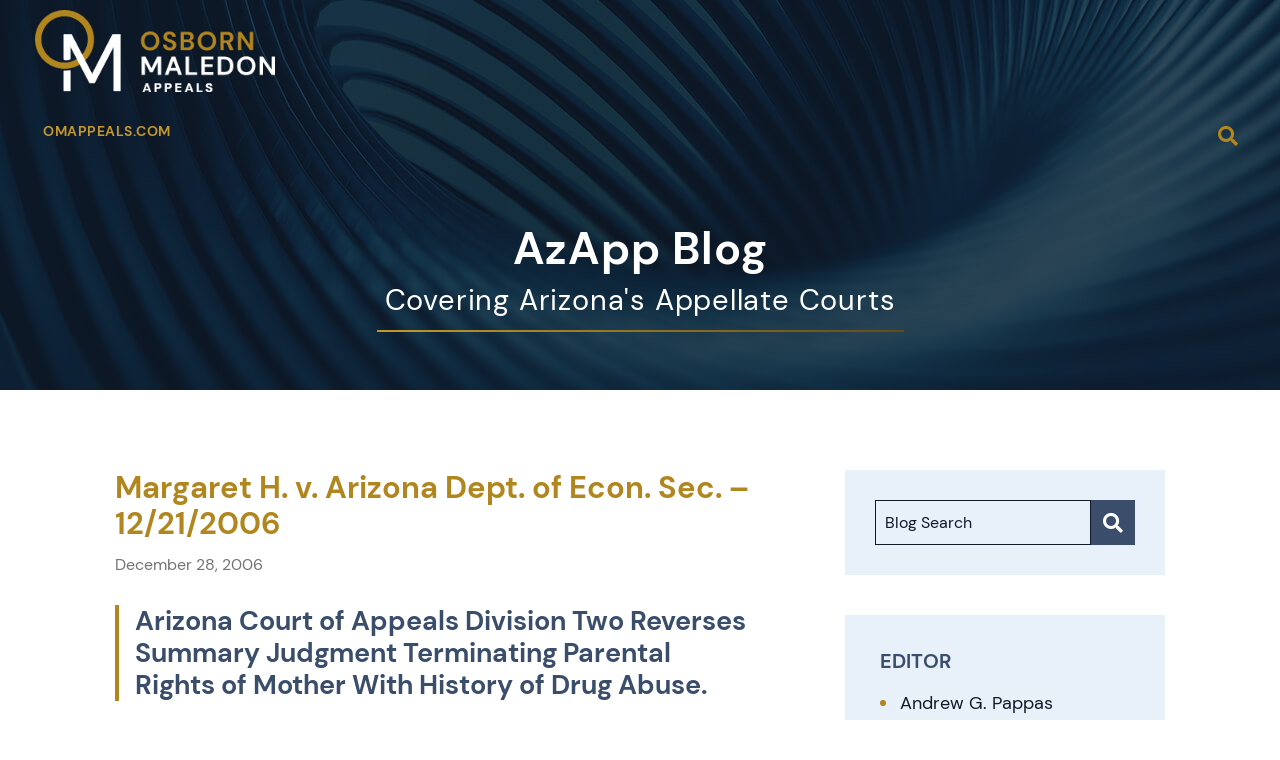

--- FILE ---
content_type: text/html; charset=UTF-8
request_url: https://www.azapp.com/blog/margaret-h-v-arizona-dept-of-econ-sec-12-21-2006/
body_size: 6005
content:
<!DOCTYPE html>
<html lang="en">
	<head>
		<title>Margaret H. v. Arizona Dept. of Econ. Sec. - 12/21/2006 - Osborn Maledon, P.A.</title>

				<link rel="icon" type="image/ico" href="/favicon.ico">

				<meta http-equiv="X-UA-Compatible" content="IE=edge">
		<meta name="viewport" content="width=device-width,initial-scale=1.0" />
		<meta name="format-detection" content="telephone=no">
		<meta charset="UTF-8" />
		<meta name="Copyright" content="PaperStreet Web Design">

			<link rel="preload" href="https://www.azapp.com/wp-content/themes/paperstreet/fonts/icomoon.woff2" as="font" type="font/woff2" crossorigin>
	<link rel="preload" href="https://www.azapp.com/wp-content/themes/paperstreet/fonts/fa-solid-900.woff2" as="font" type="font/woff2" crossorigin>
	<meta name='robots' content='index, follow, max-image-preview:large, max-snippet:-1, max-video-preview:-1' />
	<style>img:is([sizes="auto" i], [sizes^="auto," i]) { contain-intrinsic-size: 3000px 1500px }</style>
	
	<!-- This site is optimized with the Yoast SEO plugin v26.8 - https://yoast.com/product/yoast-seo-wordpress/ -->
	<meta name="description" content="Arizona Court of Appeals Division Two Reverses Summary Judgment Terminating Parental Rights of Mother With History of Drug Abuse." />
	<link rel="canonical" href="https://www.azapp.com/blog/margaret-h-v-arizona-dept-of-econ-sec-12-21-2006/" />
	<meta property="og:locale" content="en_US" />
	<meta property="og:type" content="article" />
	<meta property="og:title" content="Margaret H. v. Arizona Dept. of Econ. Sec. - 12/21/2006 - Osborn Maledon, P.A." />
	<meta property="og:description" content="Arizona Court of Appeals Division Two Reverses Summary Judgment Terminating Parental Rights of Mother With History of Drug Abuse." />
	<meta property="og:url" content="https://www.azapp.com/blog/margaret-h-v-arizona-dept-of-econ-sec-12-21-2006/" />
	<meta property="og:site_name" content="Osborn Maledon, P.A." />
	<meta property="article:published_time" content="2006-12-28T16:04:33+00:00" />
	<meta property="article:modified_time" content="2022-05-19T16:19:47+00:00" />
	<meta name="author" content="PaperStreet Web Design" />
	<meta name="twitter:label1" content="Written by" />
	<meta name="twitter:data1" content="PaperStreet Web Design" />
	<meta name="twitter:label2" content="Est. reading time" />
	<meta name="twitter:data2" content="1 minute" />
	<script type="application/ld+json" class="yoast-schema-graph">{"@context":"https://schema.org","@graph":[{"@type":"Article","@id":"https://www.azapp.com/blog/margaret-h-v-arizona-dept-of-econ-sec-12-21-2006/#article","isPartOf":{"@id":"https://www.azapp.com/blog/margaret-h-v-arizona-dept-of-econ-sec-12-21-2006/"},"author":{"name":"PaperStreet Web Design","@id":"https://www.azapp.com/#/schema/person/7d00b1a961fd4773dd8f9c27fc9bbddc"},"headline":"Margaret H. v. Arizona Dept. of Econ. Sec. &#8211; 12/21/2006","datePublished":"2006-12-28T16:04:33+00:00","dateModified":"2022-05-19T16:19:47+00:00","mainEntityOfPage":{"@id":"https://www.azapp.com/blog/margaret-h-v-arizona-dept-of-econ-sec-12-21-2006/"},"wordCount":176,"articleSection":["General"],"inLanguage":"en-US"},{"@type":"WebPage","@id":"https://www.azapp.com/blog/margaret-h-v-arizona-dept-of-econ-sec-12-21-2006/","url":"https://www.azapp.com/blog/margaret-h-v-arizona-dept-of-econ-sec-12-21-2006/","name":"Margaret H. v. Arizona Dept. of Econ. Sec. - 12/21/2006 - Osborn Maledon, P.A.","isPartOf":{"@id":"https://www.azapp.com/#website"},"datePublished":"2006-12-28T16:04:33+00:00","dateModified":"2022-05-19T16:19:47+00:00","author":{"@id":"https://www.azapp.com/#/schema/person/7d00b1a961fd4773dd8f9c27fc9bbddc"},"description":"Arizona Court of Appeals Division Two Reverses Summary Judgment Terminating Parental Rights of Mother With History of Drug Abuse.","breadcrumb":{"@id":"https://www.azapp.com/blog/margaret-h-v-arizona-dept-of-econ-sec-12-21-2006/#breadcrumb"},"inLanguage":"en-US","potentialAction":[{"@type":"ReadAction","target":["https://www.azapp.com/blog/margaret-h-v-arizona-dept-of-econ-sec-12-21-2006/"]}]},{"@type":"BreadcrumbList","@id":"https://www.azapp.com/blog/margaret-h-v-arizona-dept-of-econ-sec-12-21-2006/#breadcrumb","itemListElement":[{"@type":"ListItem","position":1,"name":"Home","item":"https://www.azapp.com/"},{"@type":"ListItem","position":2,"name":"Margaret H. v. Arizona Dept. of Econ. Sec. &#8211; 12/21/2006"}]},{"@type":"WebSite","@id":"https://www.azapp.com/#website","url":"https://www.azapp.com/","name":"Osborn Maledon, P.A.","description":"","potentialAction":[{"@type":"SearchAction","target":{"@type":"EntryPoint","urlTemplate":"https://www.azapp.com/?s={search_term_string}"},"query-input":{"@type":"PropertyValueSpecification","valueRequired":true,"valueName":"search_term_string"}}],"inLanguage":"en-US"},{"@type":"Person","@id":"https://www.azapp.com/#/schema/person/7d00b1a961fd4773dd8f9c27fc9bbddc","name":"PaperStreet Web Design","image":{"@type":"ImageObject","inLanguage":"en-US","@id":"https://www.azapp.com/#/schema/person/image/","url":"https://secure.gravatar.com/avatar/73406f2e7c0c3ed466dad395f46f6a3a5198609e79397bff04023ccddeba30ea?s=96&d=mm&r=g","contentUrl":"https://secure.gravatar.com/avatar/73406f2e7c0c3ed466dad395f46f6a3a5198609e79397bff04023ccddeba30ea?s=96&d=mm&r=g","caption":"PaperStreet Web Design"},"sameAs":["http://www.paperstreet.com"],"url":"https://www.azapp.com/blog/author/paperstreet/"}]}</script>
	<!-- / Yoast SEO plugin. -->


<style id='classic-theme-styles-inline-css' type='text/css'>
/*! This file is auto-generated */
.wp-block-button__link{color:#fff;background-color:#32373c;border-radius:9999px;box-shadow:none;text-decoration:none;padding:calc(.667em + 2px) calc(1.333em + 2px);font-size:1.125em}.wp-block-file__button{background:#32373c;color:#fff;text-decoration:none}
</style>
<link rel='stylesheet' id='normalize-css' href='https://www.azapp.com/wp-content/themes/paperstreet/css/normalize.min.css?ver=8.0.1' type='text/css' media='all' />
<link rel='stylesheet' id='critical-stylesheet-css' href='https://www.azapp.com/wp-content/themes/paperstreet/css/critical.css?ver=3.2445632112' type='text/css' media='all' />

		<!-- Global site tag (gtag.js) - Google Analytics -->
		<script async src="https://www.googletagmanager.com/gtag/js?id=G-3D9Q3EPFR2"></script>
		<script>
		window.dataLayer = window.dataLayer || [];
		function gtag(){dataLayer.push(arguments);}
		gtag('js', new Date());

		gtag('config', 'G-3D9Q3EPFR2');
		</script>
	</head>
	<body class="wp-singular post-template-default single single-post postid-7144 single-format-standard wp-theme-paperstreet" style="display: none;">
				<img width="99999" height="99999" alt="" style="pointer-events: none; position: absolute; top: 0; left: 0; width: 99vw; height: 99vh; max-width: 99vw; max-height: 99vh;"  src="[data-uri]">
				<a href="#main" class="scroll-to interact" style="display:none;" id="skiptocontent" data-scroll-to-id="main">Skip to main content<i class="fas fa-caret-down small-margin-left"></i></a>

		<nav id="mobile-navigation" class="menu-main-navigation-container"><ul id="menu-main-navigation" class="mobile-navigation-menu"><li id="menu-item-2567" class="menu-item menu-item-type-custom menu-item-object-custom menu-item-2567"><a href="https://omappeals.com/">omappeals.com</a></li>
</ul></nav>		<div class="mobile-navigation-top-inner" id="mobile-navigation-top-inner" style="display:none;">
			<button class="mobile-menu-toggle mobile-navigation-close hamburger hamburger--slider" id="mobile-navigation-close" aria-label="Close mobile menu">
				<span class="hamburger-box">
					<span class="hamburger-inner"></span>
				</span>
			</button>
			<div class="mobile-header-search-form-container">
				<form action="" role="search" class="mobile-header-search-form search-form" method="get">
					<input type="text" name="s" id="mobile-header-search-input" />
					<label for="mobile-header-search-input">Type your search</label>
					<button type="submit" aria-label="Submit search" class="no-button"><i class="fas fa-search"></i></button>
				</form>
			</div>
		</div>

		<div id="container">
						<header class="header header-mobile" id="header-mobile">
				<div class="header-mobile-inner">
					<a class="header-logo" href="https://www.azapp.com/"><img src="https://www.azapp.com/wp-content/themes/paperstreet/images/logo.png" alt="Osborn Maledon, P.A. logo" width="300" height="108" /></a>
					<aside class="header-mobile-buttons">
						<button class="mobile-menu-toggle hamburger hamburger--slider" id="mobile-navigation-open" aria-label="Open mobile menu">
							<span class="hamburger-box">
								<span class="hamburger-inner"></span>
							</span>
						</button>
					</aside>
				</div>
			</header>
						<header class="header header-desktop" id="header-desktop">
				<div class="row-wide">
					<div class="custom-header-inner header-footer-columns">
						<div class="custom-header-left">
							<a href="https://www.azapp.com/" class="header-logo custom-header-logo">
								<img width="300" height="108" src="https://www.azapp.com/wp-content/themes/paperstreet/images/logo.png" alt="Osborn Maledon, P.A. logo" />
							</a>
						</div>
						<aside class="custom-header-right">
							<div class="custom-header-right-inner">
								<nav id="desktop-navigation" class="menu-main-navigation-container"><ul id="menu-main-navigation-1" class="main-navigation-menu"><li class="menu-item menu-item-type-custom menu-item-object-custom menu-item-2567"><a href="https://omappeals.com/">omappeals.com</a></li>
</ul></nav>								<button class="header-search-toggle no-button" id="header-search-open"><span class="visually-hidden">Open Site Search</span><i class="fas fa-search"></i></button>
							</div>
						</aside>
					</div>
				</div>
			</header>
						<div id="header-search" class="header-search">
				<div class="row">
					<div class="header-search-inner columns">
						<form action="/" class="header-search-form" method="get">
							<label for="header-search-input"><span class="visually-hidden">Search Website</span></label>
							<input id="header-search-input" name="s" type="text" placeholder="Search website" data-ajax-action="https://www.azapp.com/wp-admin/admin-ajax.php" />
							<div class="header-search-results" id="header-search-results"></div>
							<button class="header-search-submit button-sweep" type="submit" tabindex="-1"><span>Search</span><i class="fas fa-search small-margin-left"></i></button>
						</form>
						<button id="header-search-close" class="header-search-toggle button-sweep" tabindex="-1"><span class="visually-hidden">Close Search</span><i class="fas fa-times"></i></button>
					</div>
				</div>
			</div>
			<div class="banner" id="banner" style="background-image: url(https://www.azapp.com/wp-content/themes/paperstreet/images/_banner.jpg);">
	<div class="row">
		<div class="banner-inner columns">
								<h1 class="banner-title">
						AzApp Blog							<span class="banner-subtitle">Covering Arizona's Appellate Courts</span>
												</h1>
							</div>
	</div>
</div><main id="main">
	<div class="row">
		<div class="content columns">
			<article class="post">
	<div class="post-head">
					<h1>Margaret H. v. Arizona Dept. of Econ. Sec. &#8211; 12/21/2006</h1>
						<div class="post-head-info">
				<span>
					December 28, 2006				</span>
			</div>
				</div>
	<div class="post-body">
						<h2 class="heading-intro-content">Arizona Court of Appeals Division Two Reverses Summary Judgment Terminating Parental Rights of Mother With History of Drug Abuse.</h2>
				<p>The juvenile court granted a motion by the Arizona Department of Economic Security (“ADES”) for summary judgment to terminate the parental rights of Margaret H. (“Mother”) based on Mother’s history of substance abuse and her child’s nine-month out-of-home placement. Mother appealed, arguing that an affidavit she had submitted raised genuine issues of material fact and that the juvenile court had improperly judged her credibility in granting the motion for summary judgment. Division Two overturned the grant of summary judgment based on a determination that statements from Mother’s affidavit regarding actions by both ADES and Mother raised disputes of material fact. Judge Espinosa, in dissent, found the case to be a “close” one, but concluded that the “merely conclusory and self-serving” assertions by Mother’s affidavit were insufficient to defeat the motion for summary judgment in view of the sufficient, unrefuted evidence that justified the ruling of the juvenile court.</p>
<p>Judge Brammer wrote the opinion and was joined by Presiding Judge Eckerstrom; Judge Espinosa dissented.</p>
	</div>
	<div class="post-bottom">
					<a class="post-bottom-share no-underline a2a_dd" data-a2a-url="https://www.azapp.com/blog/margaret-h-v-arizona-dept-of-econ-sec-12-21-2006/" data-a2a-title="Margaret H. v. Arizona Dept. of Econ. Sec. &#8211; 12/21/2006" href="https://www.addtoany.com/share"><span class="small-margin-right">Share This</span><i class="fas fa-share-alt"></i></a>
				</div>
</article>		</div>
		<div class="sidebar columns">
			<div class="sidebar-inner">
				<section>
	<div class="form-container sidebar-form-container">
		<form action="https://www.azapp.com/blog/margaret-h-v-arizona-dept-of-econ-sec-12-21-2006/" autocomplete="off" role="search" class="search-form" method="get">
			<input type="text" name="s" id="blog-search-input" />
			<label for="blog-search-input">Blog Search</label>
			<button type="submit" aria-label="Submit search"><i class="fas fa-search"></i></button>
			<input type="hidden" name="post_type" value="post" />
		</form>
	</div>
</section>

	<section class="sidebar-block">
					<h2>Editor</h2>
			<ul>
									<li>Andrew G. Pappas</li>
								</ul>
						<h2>Contributors</h2>
			<ul>
									<li>Jacob Abrahamian</li>
										<li>Payslie M. Bowman</li>
										<li>Gideon Cionelo</li>
										<li>Brandon T. Delgado</li>
										<li>Andrew Haynes</li>
										<li>Allie Karpurk</li>
										<li>BriAnne Illich Meeds</li>
										<li>Joshua J. Messer</li>
										<li>Michael Moorin</li>
										<li>Stefan Oakley</li>
										<li>Sarah Pook Lawson</li>
										<li>Molly Walker</li>
								</ul>
						<h2>Editors Emeritus</h2>
			<ul>
									<li>Thomas L. Hudson</li>
										<li>Joseph N. Roth</li>
										<li>Eric M. Fraser</li>
								</ul>
				</section>
	
<section class="sidebar-block">
	<h2>Read More</h2>
		<ul class="show-for-medium">
					<li><a href="https://www.azapp.com/newsletter/">Join Our Newsletter</a></li>
						<li><a href="https://www.azapp.com/about-azapp/">About AzApp</a></li>
						<li><a href="https://www.azapp.com/why-hire-an-appellate-lawyer/">Why Hire an Appellate Lawyer?</a></li>
				</ul>
	<div class="select-wrapper background-input hide-for-medium">
		<label for="select-page" class="visually-hidden">Pages</label>
		<select id="select-page" onchange="location = this.value;">
			<option selected="selected" disabled="disabled">Select a Page</option>
			<option value="https://www.azapp.com/blog/margaret-h-v-arizona-dept-of-econ-sec-12-21-2006/">Overview</option>
							<option value="https://www.azapp.com/newsletter/">Join Our Newsletter</option>
								<option value="https://www.azapp.com/about-azapp/">About AzApp</option>
								<option value="https://www.azapp.com/why-hire-an-appellate-lawyer/">Why Hire an Appellate Lawyer?</option>
						</select>
	</div>
	</section>

<section class="sidebar-block sidebar-block-external-blog">
	<div class="external-blog-inner center">
		<h2>Join Our Newsletter</h2>
		<a href="https://www.azapp.com/newsletter/" class="button outline outline-alt-01">Subscribe to AzApp<i class="fas fa-caret-right small-margin-left"></i></a>
	</div>
</section>

<section class="sidebar-block">
	<h2>Browse by Year</h2>
		<ul>
			<li><a href='https://www.azapp.com/blog/2025/'>2025</a></li>
	<li><a href='https://www.azapp.com/blog/2024/'>2024</a></li>
	<li><a href='https://www.azapp.com/blog/2023/'>2023</a></li>
	<li><a href='https://www.azapp.com/blog/2022/'>2022</a></li>
	<li><a href='https://www.azapp.com/blog/2021/'>2021</a></li>
	<li><a href='https://www.azapp.com/blog/2020/'>2020</a></li>
	<li><a href='https://www.azapp.com/blog/2019/'>2019</a></li>
	<li><a href='https://www.azapp.com/blog/2018/'>2018</a></li>
	<li><a href='https://www.azapp.com/blog/2017/'>2017</a></li>
	<li><a href='https://www.azapp.com/blog/2016/'>2016</a></li>
	<li><a href='https://www.azapp.com/blog/2015/'>2015</a></li>
	<li><a href='https://www.azapp.com/blog/2014/'>2014</a></li>
	<li><a href='https://www.azapp.com/blog/2013/'>2013</a></li>
	<li><a href='https://www.azapp.com/blog/2012/'>2012</a></li>
	<li><a href='https://www.azapp.com/blog/2011/'>2011</a></li>
	<li><a href='https://www.azapp.com/blog/2010/'>2010</a></li>
	<li><a href='https://www.azapp.com/blog/2009/'>2009</a></li>
	<li><a href='https://www.azapp.com/blog/2008/'>2008</a></li>
	<li><a href='https://www.azapp.com/blog/2007/'>2007</a></li>
	<li><a href='https://www.azapp.com/blog/2006/'>2006</a></li>
	</ul>
</section>

<section>
	<a href="https://www.azapp.com//feed/" class="button">RSS Feed</a>
</section>			</div>
		</div>
	</div>
</main>
<script type="application/ld+json">
	{
		"@context": "http://schema.org",
		"@type": "BlogPosting",
		"headline": "Margaret H. v. Arizona Dept. of Econ. Sec. &#8211; 12/21/2006",
		"image": "",
		"url": "https://www.azapp.com/blog/margaret-h-v-arizona-dept-of-econ-sec-12-21-2006/",
		"datePublished": "2006-12-28T16:04:33+00:00",
		"dateModified": "2022-05-19T16:19:47+00:00",
		"author": {
			"@type": "Person",
			"name": "PaperStreet Web Design"
		},
		"publisher": {
			"@type": "Organization",
			"name": "Osborn Maledon, P.A.",
			"logo": {
				"@type": "ImageObject",
				"url": "https://www.azapp.com/wp-content/themes/paperstreet/images/logo.png"
			}
		}
	}
</script>
	<footer id="footer" class="footer">
		<div class="row-wide">
			<div class="footer-inner header-footer-columns">
				<span>2026&nbsp;&copy;&nbsp;<a href="https://www.azapp.com/">Osborn Maledon, P.A.</a> All Rights Reserved.</span>
				<span><a href="https://www.azapp.com/sitemap/">Sitemap</a></span>
				<span><a href="https://www.paperstreet.com/" target="_blank">A PaperStreet Web Design</a></span>
			</div>
		</div>
	</footer>
</div>
<script type="speculationrules">
{"prefetch":[{"source":"document","where":{"and":[{"href_matches":"\/*"},{"not":{"href_matches":["\/wp-*.php","\/wp-admin\/*","\/wp-content\/uploads\/*","\/wp-content\/*","\/wp-content\/plugins\/*","\/wp-content\/themes\/paperstreet\/*","\/*\\?(.+)"]}},{"not":{"selector_matches":"a[rel~=\"nofollow\"]"}},{"not":{"selector_matches":".no-prefetch, .no-prefetch a"}}]},"eagerness":"conservative"}]}
</script>
<link rel='stylesheet' id='stylesheet-css' href='https://www.azapp.com/wp-content/themes/paperstreet/style.css?ver=3.2445632112' type='text/css' media='all' />
<link rel="stylesheet" href="https://www.azapp.com/wp-content/themes/paperstreet/css/slick.min.css?ver=1.0.1" media="print" onload="this.media='all'">
<link rel='stylesheet' id='lity-css' href='https://www.azapp.com/wp-content/themes/paperstreet/css/lity.min.css?ver=2.4.1' type='text/css' media='all' />
<link rel='stylesheet' id='webfonts-css' href='https://www.azapp.com/wp-content/themes/paperstreet/css/webfonts.css?ver=3.2445632112' type='text/css' media='all' />
<link rel="stylesheet" href="https://www.azapp.com/wp-content/themes/paperstreet/css/fontawesome.min.css?ver=5.15.3" media="print" onload="this.media='all'">
<link rel="stylesheet" href="https://www.azapp.com/wp-content/themes/paperstreet/css/solid.min.css?ver=5.15.3" media="print" onload="this.media='all'">
<link rel="stylesheet" href="https://www.azapp.com/wp-content/themes/paperstreet/css/socialicons.min.css?ver=6.8.1" media="print" onload="this.media='all'">
<script type="text/javascript" src="https://www.azapp.com/wp-includes/js/jquery/jquery.min.js?ver=3.7.1" id="jquery-core-js"></script>
<script type="text/javascript" src="https://www.azapp.com/wp-includes/js/jquery/jquery-migrate.min.js?ver=3.4.1" id="jquery-migrate-js"></script>
<script type="text/javascript" src="https://www.azapp.com/wp-content/themes/paperstreet/js/slick.min.js?ver=1.0.1" defer></script>
<script type="text/javascript" src="https://www.azapp.com/wp-content/themes/paperstreet/js/lozad.min.js?ver=1.16.0" id="lozad-js"></script>
<script type="text/javascript" src="https://www.azapp.com/wp-content/themes/paperstreet/js/modernizr.min.js?ver=3.6.0" defer></script>
<script type="text/javascript" src="https://www.azapp.com/wp-content/themes/paperstreet/js/lity.min.js?ver=2.4.1" id="lity-js"></script>
<script type="text/javascript" src="https://www.azapp.com/wp-content/themes/paperstreet/js/common.js?ver=3.2445632112" id="common-js-js"></script>
<script type="text/javascript" src="https://www.azapp.com/wp-content/themes/paperstreet/js/main.js?ver=3.2445632112" defer></script>
<script type="text/javascript" src="https://www.azapp.com/wp-content/themes/paperstreet/js/contact.js?ver=3.2445632112" defer></script>
<script type="text/javascript" src="https://www.azapp.com/wp-content/themes/paperstreet/js/headerSearch.js?ver=3.2445632112" defer></script>
<script type="text/javascript" src="https://www.azapp.com/wp-content/themes/paperstreet/js/delayed.js?ver=3.2445632112" defer></script>
<script type="text/javascript" src="//static.addtoany.com/menu/page.js?ver=6.8.1" id="addtoany-js"></script>
<script>(function(){function c(){var b=a.contentDocument||a.contentWindow.document;if(b){var d=b.createElement('script');d.innerHTML="window.__CF$cv$params={r:'9c2c7fabb8320ecd',t:'MTc2OTIyNTkxNC4wMDAwMDA='};var a=document.createElement('script');a.nonce='';a.src='/cdn-cgi/challenge-platform/scripts/jsd/main.js';document.getElementsByTagName('head')[0].appendChild(a);";b.getElementsByTagName('head')[0].appendChild(d)}}if(document.body){var a=document.createElement('iframe');a.height=1;a.width=1;a.style.position='absolute';a.style.top=0;a.style.left=0;a.style.border='none';a.style.visibility='hidden';document.body.appendChild(a);if('loading'!==document.readyState)c();else if(window.addEventListener)document.addEventListener('DOMContentLoaded',c);else{var e=document.onreadystatechange||function(){};document.onreadystatechange=function(b){e(b);'loading'!==document.readyState&&(document.onreadystatechange=e,c())}}}})();</script></body>
</html>

--- FILE ---
content_type: text/css
request_url: https://www.azapp.com/wp-content/themes/paperstreet/css/critical.css?ver=3.2445632112
body_size: 5265
content:
/* Highest priority styling */

/*
CORE
HEADER
MENUS
*/

/*******************************************************************************************
CORE - Top-level styling
*******************************************************************************************/
:root {
	font-size: 16px;
	--body-text-color: #101A29;
	--primary-color: #101A29;
	--secondary-color: #B2861E;
	--secondary-color-light: #C5982D;
	--alternate-color: #1F2F3E;
	--gray-color: #C4C4C4;
	--light-gray-color: #E8F0FA;
	--body-font-family: 'DM Sans', sans-serif;
	--heading-font-family: 'DM Sans', sans-serif;
	--fa-caret-right: '\f0da';
	--fa-angle-right: '\f105';
	--fa-plus: '\f067';
	--fa-minus: '\f068';
}

@media screen and (min-width: 768px) {

	/*TABLET*/
	:root {
		font-size: 18px;
	}
}

html {
	-webkit-box-sizing: border-box;
	-moz-box-sizing: border-box;
	box-sizing: border-box;
}

body {
	display: block !important;
	line-height: 1.6;
	overflow-x: hidden;
	color: #101A29;
	font-size: 1.0rem;
	font-family: var(--body-font-family);
	margin: 0;
	-webkit-font-smoothing: antialiased;
	-moz-osx-font-smoothing: grayscale;
}

*:focus {
	outline: auto;
}

*,
*:before,
*:after {
	-webkit-box-sizing: inherit;
	-moz-box-sizing: inherit;
	box-sizing: inherit;
}

/* CORE > Headings and Paragraphs */
h1,
h2,
h3,
h4,
h5,
h6 {
	margin: 0 0 30px;
	color: #3A4D6B;
	font-weight: 700;
	font-family: var(--heading-font-family);
	line-height: 1.2;
	text-transform: uppercase;
}

h1 {
	font-size: 1.9rem;
}

h2 {
	font-size: 1.5rem;
	text-transform: none;
}

.content h2 {
	padding-left: 20px;
	position: relative;
}

.content h2:before {
	position: absolute;
	left: 0;
	top: 0;
	height: 100%;
	width: 4px;
	content: '';
	background: #B2861E;
}

h3 {
	font-size: 1.2rem;
}

h4 {
	font-size: 1.1rem;
}

h5,
h6 {
	font-size: 1.0rem;
}

h2 strong,
h3 strong {
	font-weight: 700;
}

h1.color-span span,
h2.color-span span {
	color: #B2861E !important;
}

.heading-intro-content {

}

p {
	margin: 0 0 30px;
	font-size: 1.0rem;
	color: #101A29;
}

.section-heading,
.add-main-color {
	color: #B2861E !important;
}

.add-main-color-alt {
	color: #C5982D !important;
}

h2.section-heading {
	text-transform: uppercase;
	font-size: 1.7rem;
	margin-bottom: 40px;
	padding-left: 0;
}

.section-heading:before {
	display: none;
}

/* CORE > Links and Buttons */
a {
	color: #B2861E;
	text-decoration: underline;
}

a:hover,
a:focus {
	color: #101A29;
	text-decoration: none;
}

a.styled-underline-link {
	text-transform: uppercase;
	color: #3A4D6B;
	text-decoration: none;
	position: relative;
}

a.styled-underline-link:after {
	height: 2px;
	content: '';
	width: 100%;
	position: absolute;
	top: 100%;
	left: 0;
	background: #C5982D;
}

a.styled-underline-link:focus,
a.styled-underline-link:hover {
	color: #C5982D;

}

a.no-underline {
	text-decoration: none;
}

a.no-underline:hover,
a.no-underline:focus {
	text-decoration: underline;
}

a,
button,
.button {
	-webkit-transition: color 200ms ease-out, background 200ms ease-out, transform 60ms ease-in;
	-o-transition: color 200ms ease-out, background 200ms ease-out, transform 60ms ease-in;
	transition: color 200ms ease-out, background 200ms ease-out, transform 60ms ease-in;
}

button,
.button {
	font-family: var(--body-font-family);
	font-size: 0.9rem;
	font-weight: 400;
	text-transform: uppercase;
	cursor: pointer;
	border: none;
	margin: 0;
	padding: 12px 25px;
	text-align: center;
	display: inline-block;
	color: #fff;
	background-color: #3A4D6B;
	text-decoration: none;
}

button:active,
.button:active {
	transform: translateY(1.5px);
}

button:hover,
button:focus,
.button:hover,
.button:focus {
	background-color: #B2861E;
	color: #fff;
}

.button-sweep {
	-webkit-transform: perspective(1px) translateZ(0);
	transform: perspective(1px) translateZ(0);
	box-shadow: none;
	position: relative;
	-webkit-transition-property: color;
	transition-property: color;
	-webkit-transition-duration: 300ms;
	transition-duration: 300ms;
}

.button-sweep:before {
	content: "";
	position: absolute;
	z-index: -1;
	top: 0;
	left: 0;
	right: 0;
	bottom: 0;
	-webkit-transform: scaleX(0);
	transform: scaleX(0);
	-webkit-transform-origin: 0 50%;
	transform-origin: 0 50%;
	-webkit-transition-property: transform;
	transition-property: transform;
	-webkit-transition-duration: 300ms;
	transition-duration: 300ms;
	-webkit-transition-timing-function: ease-out;
	transition-timing-function: ease-out;
}

.button-sweep:hover:before,
.button-sweep:focus:before {
	-webkit-transform: scaleX(1);
	transform: scaleX(1);
}

button.button-sweep:before,
.button.button-sweep:before {
	background-color: #1F2F3E;
}

.button-sweep:before {
	background-color: #1F2F3E;
}

.button-sweep-alt-01:before {
	background-color: #B2861E;
}

button.alt-01,
.button.alt-01 {
	background-color: #B2861E;
}

button.alt-01:hover,
button.alt-01:focus,
.button.alt-01:hover,
.button.alt-01:focus {
	background-color: #101A29;
	color: #fff;
}

button.alt-02,
.button.alt-02 {
	background-color: #000;
}

button.alt-02:hover,
button.alt-02:focus,
.button.alt-02:hover,
.button.alt-02:focus {
	background-color: #B2861E;
	color: #fff;
}

button.outline,
.button.outline {
	background: none;
	border: 2px solid #B2861E;
	color: #B2861E;
}

button.outline:hover,
button.outline:focus,
.button.outline:hover,
.button.outline:focus {
	background: #B2861E;
	color: #fff;
}

button.outline.button-sweep:hover,
button.outline.button-sweep:focus,
.button.outline.button-sweep:hover,
.button.outline.button-sweep:focus {
	background: none;
}

button.outline.button-sweep:before,
.button.outline.button-sweep:before {
	background-color: #B2861E;
}

button.outline.outline-alt-01,
.button.outline.outline-alt-01 {
	border-color: #fff;
	color: #fff;
}

button.outline.outline-alt-01:hover,
button.outline.outline-alt-01:focus,
.button.outline.outline-alt-01:hover,
.button.outline.outline-alt-01:focus {
	background: #fff;
	color: #101A29;
}

button.no-button,
.button.no-button {
	padding: 0;
	background: none;
	color: #B2861E;
	text-transform: none;
}

button.no-button:hover,
button.no-button:focus,
.button.no-button:hover,
.button.no-button:focus {
	color: #fff;
	text-decoration: underline;
}

/* CORE > Layout */
.columns,
.column {
	float: left;
	padding: 0 15px;
}

.row,
.row-wide,
.row-narrow {
	max-width: 1080px;
	margin-right: auto;
	margin-left: auto;
}

.row-wide {
	max-width: 1280px;
}

.row:after {
	clear: both;
}

.row:after,
.row:before {
	display: table;
	content: ' ';
	-ms-flex-preferred-size: 0;
	flex-basis: 0;
	-ms-flex-order: 1;
	order: 1;
}

@media screen and (min-width: 1350px) {
	.row {
		max-width: 1280px;
	}

	.row-narrow {
		max-width: 1024px;
	}

	.row-wide {
		max-width: 1599px;
	}
}

/* CORE > Utility Classes */
.no-float {
	float: none;
}

.no-margin {
	margin: 0 !important;
}

.no-margin-last>p:last-of-type {
	margin: 0 !important;
}

.no-padding {
	padding: 0 !important;
}

.no-transition {
	transition: none !important;
}

.no-min-height {
	min-height: 0;
}

.position-static,
.static {
	position: static !important;
}

.position-relative,
.relative {
	position: relative !important;
}

.hr-after {
	position: relative;
}

.block {
	display: block;
}

.full-width {
	width: 100%;
}

.full-height {
	height: 100%;
}

.center,
.align-center,
.text-center {
	text-align: center;
}

.right,
.align-right,
.text-right {
	text-align: right;
}

.body-font {
	font-family: var(--body-font-family);
}

.header-font {
	font-family: var(--header-font-family);
}

.uppercase {
	text-transform: uppercase;
}

.hide {
	display: none;
}

.overflow-hidden {
	overflow: hidden;
}

.visually-hidden {
	border: none !important;
	clip: rect(0 0 0 0) !important;
	height: 1px !important;
	margin: -1px !important;
	overflow: hidden !important;
	padding: 0 !important;
	position: absolute !important;
	white-space: nowrap !important;
	width: 1px !important;
}

.flex-container {
	display: -webkit-flex;
	display: -moz-flex;
	display: -ms-flex;
	display: -o-flex;
	display: flex;
	-ms-align-items: center;
	align-items: center;
}

.flex-align-vertical {
	display: -webkit-flex;
	display: -moz-flex;
	display: -ms-flex;
	display: -o-flex;
	display: flex;
	justify-content: center;
	align-items: center;
}

.flex-align-horizontal {
	display: -webkit-flex;
	display: -moz-flex;
	display: -ms-flex;
	display: -o-flex;
	display: flex;
	justify-content: center;
	text-align: center;
}

.two-buttons-container a,
.two-buttons-container button {
	display: block;
	margin-bottom: 10px;
}

.small-text {
	font-size: 0.9rem;
}

.larger-text {
	font-size: 1.2rem;
}

.font-light {
	font-weight: 300;
}

.font-normal {
	font-weight: 400;
}

.font-medium {
	font-weight: 500;
}

.font-semibold {
	font-weight: 600;
}

.bold,
.font-bold {
	font-weight: 700;
}

.mt10 {
	margin-top: 10px;
}

.mt20 {
	margin-top: 20px;
}

.mt30 {
	margin-top: 30px;
}

.mt40 {
	margin-top: 40px;
}

.mt50 {
	margin-top: 50px;
}

.mt60 {
	margin-top: 60px;
}

.mt70 {
	margin-top: 70px;
}

.mb10 {
	margin-bottom: 10px;
}

.mb20 {
	margin-bottom: 20px;
}

.mb30 {
	margin-bottom: 30px;
}

.mb40 {
	margin-bottom: 40px;
}

.mb50 {
	margin-bottom: 50px;
}

.mb60 {
	margin-bottom: 60px;
}

.mb70 {
	margin-bottom: 70px;
}

.pt10 {
	padding-top: 10px;
}

.pt20 {
	padding-top: 20px;
}

.pt30 {
	padding-top: 30px;
}

.pt40 {
	padding-top: 40px;
}

.pt50 {
	padding-top: 50px;
}

.pt60 {
	padding-top: 60px;
}

.pt70 {
	padding-top: 70px;
}

.pb10 {
	padding-bottom: 10px;
}

.pb20 {
	padding-bottom: 20px;
}

.pb30 {
	padding-bottom: 30px;
}

.pb40 {
	padding-bottom: 40px;
}

.pb50 {
	padding-bottom: 50px;
}

.pb60 {
	padding-bottom: 60px;
}

.pb70 {
	padding-bottom: 70px;
}

.small-margin-left {
	margin-left: 10px;
}

.small-margin-right {
	margin-right: 10px;
}

.no-background {
	background: none !important;
}

.animate-in-view,
.opacity0 {
	opacity: 0;
}

.opacity1 {
	opacity: 1 !important;
}

.pointer-events-none {
	pointer-events: none;
}

.transition-all {
	-webkit-transition: all 200ms cubic-bezier(0.4, 0, 0.2, 1);
	-moz-transition: all 200ms cubic-bezier(0.4, 0, 0.2, 1);
	-ms-transition: all 200ms cubic-bezier(0.4, 0, 0.2, 1);
	-o-transition: all 200ms cubic-bezier(0.4, 0, 0.2, 1);
	transition: all 200ms cubic-bezier(0.4, 0, 0.2, 1);
}

.z-index-over {
	position: relative;
	z-index: 1;
}

.background-center {
	background-position: center center !important;
}

.background-y-bottom {
	background-position-y: 100%;
}

.background-y-top {
	background-position-y: 0%;
}

.background-cover {
	background-size: cover;
	background-repeat: no-repeat;
}

.background-transparent {
	background: transparent;
}

.light-text,
button.light-text,
.light-text h1,
.light-text h2,
.light-text h3,
.light-text p,
.light-text span,
.light-text li,
.light-text label {
	color: #fff;
}

.button.color-icon i,
button.color-icon i {
	color: #B79432;
}

.button.color-icon:hover i,
.button.color-icon:focus i,
button.color-icon:hover i,
button.color-icon:focus i {
	color: #fff;
}

@media screen and (min-width: 450px) {
	.two-buttons-container {
		display: flex;
		justify-content: center;
	}

	.two-buttons-container a,
	.two-buttons-container button {
		margin: 0 6px;
	}
}

@media (min-width: 768px) {
	.hide-for-medium {
		display: none !important;
	}
}

@media (min-width: 1025px) {
	.hide-for-large {
		display: none !important;
	}
}

@media screen and (max-width: 767px) {
	.hide-for-small-only {
		display: none !important;
	}
}

@media screen and (max-width: 0px),
screen and (min-width: 768px) {
	.show-for-small-only {
		display: none !important;
	}
}

@media screen and (max-width: 767px) {
	.show-for-medium {
		display: none !important;
	}
}

@media screen and (min-width: 768px) and (max-width: 1024px) {
	.hide-for-medium-only {
		display: none !important;
	}
}

@media screen and (max-width: 767px),
screen and (min-width: 1025px) {
	.show-for-medium-only {
		display: none !important;
	}
}

@media screen and (max-width: 1024px) {
	.show-for-large {
		display: none !important;
	}
}

/*******************************************************************************************
HEADER
*******************************************************************************************/

.header {
	position: fixed;
	top: 0;
	width: 100%;
	z-index: 2;
	-webkit-transition: background 200ms ease-out;
	-moz-transition: background 200ms ease-out;
	-ms-transition: background 200ms ease-out;
	-o-transition: background 200ms ease-out;
	transition: background 200ms ease-out;
}

body.scrolled .header {
	background: #1F2F3E;
}

body.scrolled .header-mobile img {
	max-width: 180px;
}

.header>.row {
	height: 100%;
}

.header a {
	text-decoration: none;
}

.header-desktop {
	display: none;
}

.header-logo {
	display: flex;
	align-items: center;
	padding: 20px 0 8px 20px;
}

.header-logo img {
	max-width: 100%;
	height: auto;
}

.header-mobile-inner {
	display: flex;
	min-height: 70px;
}

.header-mobile-buttons {
	display: flex;
	align-items: center;
	margin: 0 8px 0 20px;
	flex: 1;
	justify-content: flex-end;
}

.header-mobile-buttons button {
	padding: 0;
	width: 60px;
	height: 60px;
	display: flex;
	align-items: center;
	justify-content: center;
	background: none !important;
}

.custom-header-right {
	display: none;
	height: 100%;
}

.custom-header-right-inner {
	display: -moz-flex;
	display: -ms-flex;
	display: -o-flex;
	display: -webkit-box;
	display: -ms-flexbox;
	display: flex;
	-ms-align-items: center;
	-ms-align-items: flex-end;
	-webkit-box-align: end;
	-ms-flex-align: end;
	justify-content: space-between;
	width: 100%;
}

.menu-main-navigation-container {
	width: 100%;
}

button.mobile-menu-toggle:focus,
button.mobile-menu-toggle:hover {
	color: #fff;
}

.scrolled .custom-header-inner {
	align-items: center;
}

.no-header-logo .custom-header-left {
	display: none;
}

@media screen and (min-width: 1025px) {

	.custom-header-right {
		display: -webkit-flex;
		display: -moz-flex;
		display: -ms-flex;
		display: -o-flex;
		display: flex;
		width: 100%;
	}

	.custom-header-logo {
		flex: 1;
		padding: 0;
	}

	.header-footer-columns {
		padding: 0 35px;
	}

	.custom-header-inner {
		display: -moz-flex;
		display: -ms-flex;
		display: -o-flex;
		display: -webkit-box;
		display: -ms-flexbox;
		display: flex;
		align-items: center;
		justify-content: space-between;
		height: 100%;
		position: relative;
		flex-wrap: wrap;
	}

	.custom-header-logo img {
		padding: 0;
		width: 240px;
	}

	.scrolled .custom-header-logo img {
		width: 200px;
	}
}

@media screen and (min-width: 500px) {


	.header-mobile-buttons button {
		width: 60px;
		max-width: 60px;
		height: 60px;
		font-size: 2.6rem;
	}
}

@media screen and (min-width: 1025px) {
	.header-mobile {
		display: none;
	}

	.header-desktop {
		display: block;
		padding-top: 10px;
	}

	.scrolled .header-desktop {
		padding-top: 12px;
	}

	.custom-header-left {
		padding: 0 0 20px;
		width: 100%;
	}
}

@media screen and (min-width: 1310px) {
	.custom-header-left {
		width: auto;
	}
	.custom-header-right {
		flex: 1;
		padding-left: 2vw;
	}
	.custom-header-inner {
		flex-wrap: nowrap;
	}

	.header-desktop {
		padding-top: 25px;
	}

	.custom-header-right-inner {
		justify-content: flex-end;
	}
}

/* HEADER > Header Search Bar */

.header-search {
	position: fixed;
	top: -100px;
	left: 0;
	right: 0;
	background-color: #101A29;
	padding: 18px 0;
	width: 100%;
	opacity: 0;
	z-index: 3;
	-webkit-transition: all 200ms ease-out;
	-moz-transition: all 200ms ease-out;
	-ms-transition: all 200ms ease-out;
	-o-transition: all 200ms ease-out;
	transition: all 200ms ease-out;
}

.header-search.active {
	opacity: 1;
	top: 0;
}

.header-search-inner {
	display: -webkit-flex;
	display: -moz-flex;
	display: -ms-flex;
	display: -o-flex;
	display: flex;
	-ms-align-items: center;
	align-items: center;
	float: none;
}

.search-results-post-type ul {
	margin: 0;
}

.header-search-results {
	position: absolute;
	top: 100%;
	left: 0;
	right: 0;
	padding: 30px;
	background: #101A29;
	display: none;
	max-height: 350px;
	overflow: auto;
}

.header-search-results.active {
	display: block;
	-webkit-animation: fadeIn 200ms ease-out;
	animation: fadeIn 200ms ease-out;
}

.header-search-results h3,
.header-search-results a,
.header-search-results p {
	color: #fff;
}

.header-search-results h3 {
	margin-bottom: 8px;
}

.header-search-results a {
	text-decoration: none;
}

.header-search-results a:hover,
.header-search-results a:focus {
	text-decoration: underline;
}

.header-search-form {
	position: relative;
	flex: 1;
	display: -webkit-flex;
	display: -moz-flex;
	display: -ms-flex;
	display: -o-flex;
	display: flex;
	-ms-align-items: center;
	align-items: center;
}

#header-search-input {
	margin: 0;
	height: 45px;
	border: 0 none;
	font-size: 1.3rem;
	color: #fff;
	border-bottom: 1px solid #fff;
	background: none;
	box-shadow: none;
	-webkit-box-shadow: none;
}

.header-search button {
	padding: 0 20px;
	height: 45px;
	white-space: pre;
}

.header-search-submit {
	margin: 0 1%;
}

#header-search-open {
	font-size: 1.1rem;
	display: inline-block;
	line-height: 40px;
	width: 40px;
	height: 40px;
	padding: 0;
	text-align: center;
	margin: 0 0 5px 10vw;
}

.no-header-logo #header-search-open {
	margin-left: 30px;
}

/*******************************************************************************************
MENUS - Main navigation, dropdowns and mobile menu
*******************************************************************************************/
.main-navigation-menu {
	margin: 0;
	display: -moz-flex;
	display: -ms-flex;
	display: -o-flex;
	display: -webkit-box;
	display: -ms-flexbox;
	display: flex;
	width: 100%;
	justify-content: space-between;
}

.main-navigation-menu li {
	display: block;
	position: relative;
	padding: 0;
}

.main-navigation-menu>li {
	padding: 0;
	/* margin-right: 35px; */
}

.main-navigation-menu>li:last-of-type {
	margin-right: 0;
}

.main-navigation-menu>li>a {
	position: relative;
}

.main-navigation-menu>li:last-of-type>a {
	margin-right: 0;
}

.main-navigation-menu .sub-menu {
	display: none;
	position: absolute;
	padding: 20px 0;
	top: 100%;
	width: 400px;
	margin: 0;
	background: #3A4D6B;
}

.main-navigation-menu>a:hover+.sub-menu,
.main-navigation-menu>a:focus+.sub-menu,
.main-navigation-menu>li.active>.sub-menu {
	display: block;
	-webkit-animation: menuSlideDown 200ms both;
	animation: menuSlideDown 200ms both;
}

.main-navigation-menu a:focus,
.main-navigation-menu a:hover,
.main-navigation-menu li:hover>a {
	color: #fff;
}

.main-navigation-menu>li>a {
	display: block;
	height: 100%;
	color: #C5982D;
	text-transform: uppercase;
	line-height: 1.0;
	font-size: 0.8rem;
	font-weight: 700;
	padding: 8px;
	letter-spacing: 0.5px;
	background: linear-gradient(to left, transparent 0%, transparent 51%, #3A4D6B 49%);
	background-size: 200% 100%;
	background-position: right bottom;
	transition: all 400ms ease-out;
	transition: background-position 700ms cubic-bezier(0.19, 1, 0.22, 1) .1s, color 400ms ease 0s, background-color 400ms ease;
}

.main-navigation-menu>li>a:focus,
.main-navigation-menu>li>a:hover {
	color: #fff;
	background-position: left bottom;
}

/* MENUS > Main Nav Dropdowns (Level 2) */
#desktop-navigation .sub-menu li {
	background: #3A4D6B;
	padding-left: 20px;
	-webkit-transition: background 200ms ease-out;
	-moz-transition: background 200ms ease-out;
	-ms-transition: background 200ms ease-out;
	-o-transition: background 200ms ease-out;
	transition: background 200ms ease-out;
}

#desktop-navigation .sub-menu li {
	position: relative;
	cursor: pointer;
}

#desktop-navigation .sub-menu li a {
	color: #fff;
	font-size: 0.9rem;
	display: block;
	padding: 10px 12px;
	padding-left: 20px;
	line-height: 1.0;
	text-decoration: none;
}

#desktop-navigation .sub-menu li.active {
	background: #B2861E;
}

#desktop-navigation .sub-menu li:before {
	position: absolute;
	left: 22px;
	top: 16px;
	border-radius: 50%;
	width: 6px;
	height: 6px;
	content: '';
	background: #B2861E;
}

#desktop-navigation .sub-menu li.active:before {
	background: #fff;
}

#desktop-navigation .sub-menu .menu-item-has-children>a:after {
	content: "\f101";
	font-family: 'Font Awesome 5 Pro';
	position: absolute;
	right: 10px;
	color: #B2861E;
}

#desktop-navigation .sub-menu .menu-item-has-children.active>a:after {
	color: #fff;
}

#desktop-navigation .sub-menu .menu-item-has-children ul {
	position: absolute;
	left: 100%;
	top: 0;
	width: 280px;
}

#desktop-navigation .menu-item-1413 .sub-menu .menu-item-has-children ul {
	left: auto;
	right: 100%;
}

#desktop-navigation .sub-menu .sub-menu .sub-menu {
	display: none !important;
}

#desktop-navigation .sub-menu .menu-item-has-children:hover ul,
.menu-item-has-children.active>.sub-menu {
	display: block;
	-webkit-animation: menuSlideRight 200ms both;
	animation: menuSlideRight 200ms both;
}

@media screen and (min-width: 1310px) {
	.main-navigation-menu>li>a {
		font-size: 0.9rem;
		padding: 10px;
	}

	#header-search-open {
		margin-left: 30px;
	}

	.main-navigation-menu {
		justify-content: flex-end;
	}
}

@media screen and (min-width: 1480px) {
	.main-navigation-menu>li>a {
		font-size: 1rem;
		padding: 14px;
	}

	.custom-header-logo img {
		width: 300px;
	}
}

/* MENUS > Hamburger */


.hamburger {
	font: inherit;
	display: inline-block;
	overflow: visible;
	margin: 0;
	padding: 15px;
	cursor: pointer;
	text-transform: none;
	color: inherit;
	border: 0;
	background-color: transparent
}

.hamburger.active .hamburger-inner,
.hamburger.active .hamburger-inner:after,
.hamburger.active .hamburger-inner:before {
	background-color: #B28624;
}

.hamburger-box {
	position: relative;
	display: inline-block;
	width: 40px;
	height: 24px
}

.hamburger-inner {
	top: 50%;
	display: block;
	margin-top: -2px
}

.hamburger-inner,
.hamburger-inner:after,
.hamburger-inner:before {
	position: absolute;
	width: 40px;
	height: 4px;
	transition-timing-function: ease;
	transition-duration: 150ms;
	transition-property: transform;
	background-color: #B28624;
}

.hamburger-inner:after,
.hamburger-inner:before {
	display: block;
	content: ""
}

.hamburger-inner:before {
	top: -10px
}

.hamburger-inner:after {
	bottom: -10px
}


.hamburger--slider .hamburger-inner {
	top: 2px
}

.hamburger--slider .hamburger-inner:before {
	top: 10px;
	transition-timing-function: ease;
	transition-duration: 150ms;
	transition-property: transform, opacity
}

.hamburger--slider .hamburger-inner:after {
	top: 20px
}

.hamburger--slider.active .hamburger-inner {
	transform: translate3d(0, 10px, 0) rotate(45deg)
}

.hamburger--slider.active .hamburger-inner:before {
	transform: rotate(-45deg) translate3d(-5.71429px, -6px, 0);
	opacity: 0
}

.hamburger--slider.active .hamburger-inner:after {
	transform: translate3d(0, -20px, 0) rotate(-90deg)
}




/* MENUS > Mobile Menu */
#container {
	position: relative;
	right: 0;
	top: 0;
	overflow: hidden;
}

#container:before {
	z-index: 99;
	content: "";
	position: absolute;
	pointer-events: none;
	width: 100%;
	height: 100%;
	top: 0;
	left: 0;
	background: rgba(255, 255, 255, 0.5);
	opacity: 0;
	-webkit-transition: opacity 200ms ease-out;
	-moz-transition: opacity 200ms ease-out;
	-ms-transition: opacity 200ms ease-out;
	-o-transition: opacity 200ms ease-out;
	transition: opacity 200ms ease-out;
}

#container.active {
	cursor: pointer;
}

#container.active:before {
	opacity: 1;
}

#mobile-menu:not(.active) {
	display: none;
}

#mobile-navigation {
	z-index: 100;
	position: fixed;
	background-color: #101A29;
	opacity: 0;
}

#mobile-navigation,
#mobile-navigation .sub-menu {
	display: block;
	height: 100vh;
	transform: translateY(-100%);
	width: 100%;
	animation-fill-mode: both;
	-webkit-transition: all 650ms cubic-bezier(0.87, 0, 0.13, 1);
	-moz-transition: all 650ms cubic-bezier(0.87, 0, 0.13, 1);
	-ms-transition: all 650ms cubic-bezier(0.87, 0, 0.13, 1);
	-o-transition: all 650ms cubic-bezier(0.87, 0, 0.13, 1);
	transition: all 650ms cubic-bezier(0.87, 0, 0.13, 1);
}

.mobile-navigation-top-inner {
	align-items: center;
	padding: 0;
	height: 100%;
	padding-right: 0;
	display: none;
}

.mobile-header-search-form button {
	position: absolute;
	right: 18px;
	top: calc(50% - 22px);
	font-size: 1.4rem;
	display: flex;
	align-items: center;
	justify-content: center;
}

.mobile-header-search-form-container {
	position: absolute;
	bottom: 0;
	left: 0;
	right: 0;
	padding: 0 8vw 130px;
}


@media screen and (max-height: 490px) {
	.mobile-header-search-form-container {
		display: none;
	}

}

@media screen and (max-height: 590px) {
	.mobile-header-search-form-container {
		padding-bottom: 90px;
	}

}

.mobile-header-search-form {
	width: 100%;
	border: 1px solid #C5982D;
	display: flex;
	position: relative;
}

.mobile-header-search-form:focus {

}

.mobile-header-search-form input {
	border: none;
	color: #fff;
	height: 60px;
	line-height: 60px;

}

.mobile-header-search-form label {
	color: #C5982D;
	height: 60px;
	line-height: 60px;
}

#mobile-navigation.active .mobile-navigation-top-inner {
	display: flex !important;
}

.mobile-navigation-close {
	background: none !important;
}

#mobile-navigation a {
	padding-left: 20px;
}

#mobile-navigation.active {
	transform: translateY(0);
	opacity: 1;
}

#mobile-navigation a {
	display: block;
	text-decoration: none;
	font-size: 1.2rem;
	color: #C5982D;
	text-transform: uppercase;
	padding-top: 2vh;
	padding-bottom: 2vh;
	font-weight: 600;
	text-align: center;
	letter-spacing: 0.5px;
}

#menu-main-navigation>li:after {
	height: 3px;
}

#mobile-navigation a:hover,
#mobile-navigation a:active,
#mobile-navigation a:focus {
	color: #fff;
	background: #B2861E;
}

#mobile-navigation ul {
	margin: 0;
	padding: 8vh 0 0;
}

#mobile-navigation ul li {
	padding: 0;
	position: relative;
	display: block;
	width: 100%;
}

#mobile-navigation ul li:last-of-type {
	border: none;
}

#mobile-navigation ul li:before {
	display: none;
}

#mobile-navigation ul li.sub-menu-open>.sub-menu {
	top: 0;
	transform: translateY(0);
	display: block;
	-webkit-animation: fadeInRight 300ms ease-out;
	animation: fadeInRight 300ms ease-out;
	animation-fill-mode: both;
}

#mobile-navigation .sub-menu a {
	padding: 1vh 0;

}

#mobile-navigation-top {
	position: absolute;
	height: 100%;
	width: 100%;
}

#mobile-navigation .sub-menu {
	margin: 0;
	position: fixed;
	background-color: #1F2F3E;
	z-index: 1;
	overflow: auto;
	display: none;
}

.mobile-navigation-next,
.mobile-navigation-close {
	padding: 0;
	display: -webkit-flex;
	display: -moz-flex;
	display: -ms-flex;
	display: -o-flex;
	display: flex;
	justify-content: center;
	-ms-align-items: center;
	align-items: center;
	width: 60px;
	height: 100%;
	background: none;
}

.mobile-navigation-close {
	margin-left: auto;
	color: #C5982D;
	font-size: 1.6rem;
	height: 60px;
	position: absolute;
	right: 10px;
	top: 10px;
}

.mobile-navigation-close:focus,
.mobile-navigation-close:hover {
	color: #B2861E;
}

.mobile-navigation-next {
	position: absolute;
	right: 0;
	top: 0;
}

.mobile-navigation-previous {
	margin-bottom: 10px;
	border: none !important;
}

@media screen and (min-width: 1025px) {
	#mobile-navigation {
		display: none;
	}

	.mobile-navigation-top-inner {
		display: none;
	}
}

.external-blog-inner .button {
	text-transform: none;
}

--- FILE ---
content_type: text/css
request_url: https://www.azapp.com/wp-content/themes/paperstreet/style.css?ver=3.2445632112
body_size: 6203
content:
/*******************************************/
/* Theme Name: PaperStreet                 */
/* Theme URI: http://www.wordpressbase.com */
/* Author: PaperStreet                     */
/* Author URI: https://www.paperstreet.com */
/* Description: For PaperStreet            */
/* Text Domain: paperstreet                */
/* Version: 3.2112                         */
/*******************************************/

/*
GENERAL
FOOTER
FEATURES
ANIMATIONS
MODULES
PRINT
MISC
*/

/*******************************************************************************************
GENERAL - Layout and general features
*******************************************************************************************/

/* GENERAL > HTML and Structure */
main {
	padding: 60px 0;
	min-height: 450px;
	display: block;
	width: 100%;
	overflow: hidden;
}

.no-banner main {
	padding-top: 180px;
}

.sidebar {
	clear: both;
	float: none;
}

.content,
.sidebar {
	width: 100%;
}

.content {
	padding-right: 15px;
	margin-bottom: 60px;
}

.content img {
	max-width: 100%;
}

.content.full-width {
	float: none;
}

.content p.indent {
	margin-left: 60px;
}

.content section {
	margin-bottom: 60px;
}

.content section:last-of-type {
	margin: 0;
}

ol,
ul {
	margin: 0 0 35px 0;
	padding: 0;
}

ul {
	list-style: none;
}

ol {
	list-style-position: outside;
	padding-left: 20px;
}

.content li {
	font-size: 1.0rem;
	color: #101A29;
	padding: 0 0 0 20px;
	position: relative;
}

.content ol li {
	padding-left: 0;
}

.sidebar section ul li:before,
.content ul li:before {
	position: absolute;
	left: 0;
	position: absolute;
	border-radius: 50%;
	width: 6px;
	height: 6px;
	content: '';
	background: #B2861E;
}

.content ul li:before {
	top: 10px;
}

.content ul ul {
	margin: 20px 0 20px 20px;
}

hr,
.hr-after:after {
	background: rgb(197, 152, 45);
	background: linear-gradient(90deg, rgba(197, 152, 45, 1) 0%, rgba(99, 76, 23, 1) 100%);
	width: 20%;
	height: 5px;
	display: block;
	border: none;
	margin: 40px 0;
	content: '';
}

figure {
	margin: 0;
}

.non-italic,
address {
	font-style: normal;
}

section.no-underline ul {
	border: none;
}

section.no-underline ul:last-of-type {
	padding: 0;
}

section.sidebar-block {
	background-color: #E8F0FA;
	padding: 35px;
}

.sidebar-block .ginput_container textarea,
.sidebar-block .ginput_container input {
	border-color: #b9c6da;
}

.sidebar-block>h2 {
	text-transform: uppercase;
	margin-bottom: 10px;
	font-size: 1.1rem;
}

.sidebar section:not(:last-child) {
	margin-bottom: 40px;
}

.sidebar section ul li {
	padding: 6px 0 6px 20px;
	position: relative;
}

.sidebar section ul li:before {
	top: 17px;
	left: 0;
}

.sidebar-block-external-blog {
	background-image: url(images/background_rays.jpg);
	background-size: cover;
	background-repeat: no-repeat;
}

.external-blog-inner h2 {
	color: #B2861E;
	text-transform: uppercase;
	font-size: 1.6rem;
	margin-bottom: 14px;
}

.external-blog-inner a {
	border-color: #B2861E !important;
}

.sidebar section ul li,
.sidebar section ul li a {
	display: block;
}

.sidebar section button.no-button,
.sidebar section ul li a {
	color: #101A29;
	text-decoration: none;
	font-weight: 400;
}

.sidebar section button.no-button:hover,
.sidebar section button.no-button:focus,
.sidebar section ul li a:hover,
.sidebar section ul li a:focus {
	color: #B2861E;
	text-decoration: underline;
}

.sidebar section ul li ul {
	padding-left: 20px;
	margin: 0;
}

section.sidebar-block-cta {
	padding: 12px;
	background-image: url(images/background_twirl.jpg);
	background-size: cover;
	background-repeat: no-repeat;

}

.sidebar-block-cta h2 {
	font-size: 1.7rem;
	margin-bottom: 10px;
}

.sidebar-block-cta-inner span {
	color: #C5982D;
}

.sidebar-block-cta-inner a {
	color: #fff;
}

.sidebar-block-cta-inner {
	border: 1px solid #fff;
	padding: 30px;
	text-align: center;
}

.content .search-results-container {
	margin-bottom: 80px;
}

.sidebar-block ul:last-of-type {
	margin: 0;
}

@media screen and (min-width: 768px) {
	main {
		padding: 80px 0;
	}

	.main-attorney-search {
		padding-top: 40px;
	}

	.content {
		padding-right: 90px;
		width: 69%;
		margin-bottom: 0;
	}

	.content.full-width {
		width: 100%;
		padding-right: 15px;
	}

	.sidebar {
		width: 31%;
		float: right;
		clear: none;
		padding-left: 0;
	}
}

/* GENERAL > Form and Inputs */
input,
select,
textarea {
	color: #101A29;
	background: none;
	border: 1px solid #DDDDDD;
	font-size: 1rem;
	line-height: 1.0;
	font-family: var(--body-font-family);
	-webkit-box-shadow: none;
	box-shadow: none;
	margin: 0;
	width: 100%;
	border-radius: 0;
	padding: 0 15px;
}

input,
select,
textarea,
label {
	height: 45px;
	line-height: 45px;
}

input.light-input,
input.light-input ~ label,
select.light-input,
textarea.light-input {
	color: #fff;
}

textarea {
	resize: none;
	min-height: 90px;
	padding-top: 15px;
	padding-bottom: 15px;
	line-height: 1.2;
}

input::-webkit-input-placeholder,
textarea::-webkit-input-placeholder {
	color: #fff;
}

input:-ms-input-placeholder,
textarea:-ms-input-placeholder {
	color: #fff;
}

input::-ms-input-placeholder,
textarea::-ms-input-placeholder {
	color: #fff;
}

input::placeholder,
textarea::placeholder {
	color: #fff;
}

input.dark-text::placeholder,
textarea.dark-text::placeholder {
	color: #101A29;
}

form legend,
form label,
form p {
	font-size: 0.9rem;
}

legend,
label {
	color: #101A29;
}

fieldset {
	padding: 0;
	border: none;
	margin: 0;
}

label {
	position: absolute;
	top: 0;
	left: 0;
	padding-left: 10px;
	pointer-events: none;
	-webkit-transition: all 200ms ease-out;
	-o-transition: all 200ms ease-out;
	transition: all 200ms ease-out;
}

label.active,
input:focus:not([type='checkbox'])~label,
textarea:focus~label,
input.active~label,
textarea.active~label,
select.active~label {
	padding-left: 0;
	line-height: 0;
	top: -10px;
	font-size: 0.7rem;
}

.form-input-group label i {
	color: #B2861E;
}

.form-input-group {
	display: block;
	position: relative;
	width: 100%;
	margin-bottom: 25px;
	text-align: left;
}

.form-input-group.button-container {
	margin-bottom: 0;
}

select {
	-webkit-appearance: none;
	-moz-appearance: none;
}

select::-ms-expand {
	display: none;
}

.select-wrapper {
	position: relative;
	width: 100%;
}

.select-wrapper:after {
	content: "\f107";
	font-weight: 900;
	font-family: "Font Awesome 5 Pro";
	position: absolute;
	right: 0;
	top: 0;
	text-align: center;
	width: 45px;
	line-height: 45px;
	color: #B2861E;
	pointer-events: none;
	-webkit-transition: all 200ms ease-out;
	-moz-transition: all 200ms ease-out;
	-ms-transition: all 200ms ease-out;
	-o-transition: all 200ms ease-out;
	transition: all 200ms ease-out;
}

.select-wrapper.active:after {
	background: #101A29;
	color: #fff;
}

.form-container {
	background: #E8F0FA;
	padding: 30px;
}

.contact-form-heading {
	color: #fff;
	text-align: center;
}

.background-input input:focus:not([type='checkbox'])~label,
.background-input textarea:focus~label,
.background-input input.active~label,
.background-input textarea.active~label,
.background-input select.active~label {
	color: #101A29;
}

.background-input input:not([type="submit"]),
.background-input textarea,
.background-input select {
	background-color: #fff;
}

.background-input.select-wrapper:after,
.background-input .select-wrapper:after {
	background-color: #fff;
}

input.has-error {
	border: 1px solid #ff0000 !important;
	-webkit-box-shadow: 0 0 2px #ff0000 !important;
	box-shadow: 0 0 2px #ff0000 !important;
}

p.error-text {
	color: #ff0000;
	margin: 0;
	font-size: 0.7rem;
	-webkit-animation: fadeIn 125ms both;
	animation: fadeIn 125ms both;
}

/* GENERAL > Slick Customizations */
.slick-next,
.slick-prev {
	position: absolute;
	top: 50%;
	display: block;
	padding: 0;
	height: 20px;
	width: 20px;
	line-height: 0;
	font-size: 0;
	cursor: pointer;
	background: 0 0;
	color: transparent;
	border: none;
	transform: translate(0, -50%);
}

.slick-next:focus .slick-next-icon,
.slick-next:focus .slick-prev-icon,
.slick-next:hover .slick-next-icon,
.slick-next:hover .slick-prev-icon,
.slick-prev:focus .slick-next-icon,
.slick-prev:focus .slick-prev-icon,
.slick-prev:hover .slick-next-icon,
.slick-prev:hover .slick-prev-icon {
	opacity: 1;
}

.slick-next:focus,
.slick-prev:focus {
	top: calc(50% - 1px);
}

.slick-next:focus .slick-next-icon,
.slick-next:focus .slick-prev-icon,
.slick-prev:focus .slick-next-icon,
.slick-prev:focus .slick-prev-icon {
	color: #B2861E;
	font-size: 2rem;
	margin-left: -2px;
}

.slick-next.slick-disabled,
.slick-prev.slick-disabled {
	cursor: default;
}

.slick-next.slick-disabled .slick-next-icon,
.slick-next.slick-disabled .slick-prev-icon,
.slick-prev.slick-disabled .slick-next-icon,
.slick-prev.slick-disabled .slick-prev-icon {
	opacity: 0.25;
}

.slick-next .slick-next-icon,
.slick-next .slick-prev-icon,
.slick-prev .slick-next-icon,
.slick-prev .slick-prev-icon {
	display: block;
	color: #000;
	opacity: .75;
	font-family: slick;
	font-size: 2rem;
	line-height: 1;
}

.slick-prev {
	left: -25px;
}

[dir=rtl] .slick-prev {
	left: auto;
	right: -25px;
}

.slick-prev .slick-prev-icon:before {
	content: "←";
}

[dir=rtl] .slick-prev .slick-prev-icon:before {
	content: "→";
}

.slick-next {
	right: -25px;
}

[dir=rtl] .slick-next {
	left: -25px;
	right: auto;
}

.slick-next .slick-next-icon:before {
	content: "→";
}

[dir=rtl] .slick-next .slick-next-icon:before {
	content: "←";
}

.slick-dots {
	position: absolute;
	bottom: 20px;
	display: block;
	padding: 0;
	margin: 0;
	width: 100%;
	list-style: none;
	text-align: center;
}

.slick-dots li {
	position: relative;
	display: inline-block;
	margin: 0 6px;
	padding: 0;
}

.slick-dots li button {
	display: block;
	height: 20px;
	width: 20px;
	padding: 0;
	line-height: 0;
	font-size: 0;
	border: 0;
	border-radius: 50%;
	background: #E8F0FA;
}

.slick-dots li button:focus,
.slick-dots li button:hover {
	background: #B2861E;
	transform: scale(1.1);
}

.slick-dots li.slick-active button {
	background: #101A29;
	transform: scale(1.2);
}

.slick-sr-only {
	border: 0 !important;
	clip: rect(1px, 1px, 1px, 1px) !important;
	-webkit-clip-path: inset(50%) !important;
	clip-path: inset(50%) !important;
	height: 1px !important;
	margin: -1px !important;
	overflow: hidden !important;
	padding: 0 !important;
	position: absolute !important;
	width: 1px !important;
	white-space: nowrap !important;
}

.slick-autoplay-toggle-button {
	position: absolute;
	left: 5px;
	bottom: -32px;
	z-index: 10;
	opacity: .75;
	background: 0 0;
	border: 0;
	cursor: pointer;
	color: #000;
}

.slick-autoplay-toggle-button:focus,
.slick-autoplay-toggle-button:hover {
	opacity: 1;
}

.slick-autoplay-toggle-button:focus {
	color: #B2861E;
}

.slick-autoplay-toggle-button .slick-pause-icon:before {
	content: "⏸";
	width: 20px;
	height: 20px;
	font-family: slick;
	font-size: 1rem;
	font-weight: 400;
	line-height: 20px;
	text-align: center;
}

.slick-autoplay-toggle-button .slick-play-icon:before {
	content: "▶";
	width: 20px;
	height: 20px;
	font-family: slick;
	font-size: 1rem;
	font-weight: 400;
	line-height: 20px;
	text-align: center;
}

.slider-container {
	max-width: 85%;
	position: relative;
	margin: 0 auto;
}

.slick-arrow-container {
	position: absolute;
	left: -50px;
	right: 0;
	width: calc(100% + 100px);
	top: calc(50% - 25px);
	display: flex;
	justify-content: space-between;
	pointer-events: none;
}

.slick-arrow-container button {
	position: relative;
	padding: 0;
	background: none;
	font-size: 3rem;
	width: 50px;
	height: 50px;
	color: #101A29;
	text-align: center;
	display: flex;
	justify-content: center;
	align-items: center;
	pointer-events: all;
}

.slick-arrow-container button i {
	line-height: 0;
}

@media screen and (min-width: 1025px) {
	.slider-container {
		max-width: 100%;
	}

	.slick-arrow-container {
		width: 100%;
		left: 0;
	}
}

/* GENERAL > Skip To Content */
#skiptocontent {
	z-index: 10;
	position: fixed;
	padding: 8px;
	display: block !important;
	-webkit-transform: translateY(-40px);
	-ms-transform: translateY(-40px);
	transform: translateY(-40px);
	opacity: 0;
	background-color: #B2861E;
	color: #fff;
	-webkit-transition: all 200ms ease-out;
	-moz-transition: all 200ms ease-out;
	-ms-transition: all 200ms ease-out;
	-o-transition: all 200ms ease-out;
	transition: all 200ms ease-out;
}

#skiptocontent:focus {
	-webkit-transform: translateY(0);
	-ms-transform: translateY(0);
	transform: translateY(0);
	opacity: 1;
}

@media only screen and (max-width: 640px) {
	#skiptocontent {
		display: none !important;
	}
}

/*******************************************************************************************
FOOTER
*******************************************************************************************/
.footer {
	padding: 80px 0;
	text-align: center;
	background-color: #3A4D6B;
	padding: 32px 0;
}

.footer,
.footer a {
	color: #C4C4C4;
}

.footer a:focus,
.footer a:hover {
	color: #B2861E;
}

.footer-inner span {
	font-size: 0.85rem;
	position: relative;
}

.footer-inner span:after {
	margin: 0 12px;
	position: relative;
	display: inline-block;
	top: 2px;
	left: 0;
	content: '';
	width: 1px;
	height: 12px;
	background: #C4C4C4;
}

.footer-inner span:last-of-type {
	margin-right: 0;
	padding-right: 0;
}

.footer-inner span:last-of-type:after {
	display: none;
}


@media screen and (min-width: 1025px) {


	.footer-inner {
		text-align: right;
	}
}

/*******************************************************************************************
FEATURES - Pre-built small sections
*******************************************************************************************/

/* FEATURES > Breadcrumbs */
.breadcrumbs-container {
	display: none;
	flex-wrap: wrap;
}

.breadcrumbs-single {
	position: relative;
	text-decoration: none;
	padding-right: 20px;
	margin-right: 20px;
	color: #A8A8A8;
	font-size: 0.85rem;
}

.breadcrumbs-single:focus,
.breadcrumbs-single:hover {
	text-decoration: underline;
}

.breadcrumbs-single:after {
	position: absolute;
	right: -4px;
	content: "\f105";
	font-family: 'Font Awesome 5 Pro';
}

.breadcrumbs-single:last-of-type {
	padding-right: 0;
	margin-right: 0;
}

.breadcrumbs-single:last-of-type:after {
	display: none;
}

@media screen and (min-width: 1025px) {
	.breadcrumbs-container {
		display: flex;
	}
}

/* FEATURES > Accordion */
.accordion-item {
	border-bottom: 1px solid #E8F0FA;
}

.accordion-item-title {
	padding: 20px 15px;
	font-size: 1.0rem;
	margin: 0;
	position: relative;
	text-transform: uppercase;
	cursor: pointer;
	font-weight: 600;
	color: #101A29;
	line-height: 30px;
	display: -moz-flex;
	display: -ms-flex;
	display: -o-flex;
	display: -webkit-box;
	display: -ms-flexbox;
	display: flex;
	-ms-align-items: center;
	-webkit-box-align: center;
	-ms-flex-align: center;
	align-items: center;
	justify-content: space-between;
	-webkit-transition: background 200ms ease-out;
	-moz-transition: background 200ms ease-out;
	-ms-transition: background 200ms ease-out;
	-o-transition: background 200ms ease-out;
	transition: background 200ms ease-out;
}

.accordion-item-title:after {
	content: "\f107";
	font-family: 'Font Awesome 5 Pro';
	line-height: 30px;
	width: 30px;
	height: 30px;
	font-size: 1.2rem;
	text-align: center;
	color: #B2861E;
}

.accordion-item.active:focus {
	outline: none;
}

.accordion-item-title:hover,
.accordion-item-title:focus {
	background: #E8F0FA;
}

.accordion-item-title:focus:not(:focus-visible) {
	outline: none;
}

.accordion-item.active .accordion-item-title:after {
	content: "\f106";
}

.accordion-item-content {
	display: none;
}

.accordion-item-content p {
	font-size: 0.9rem;
}

.accordion-item.active .accordion-item-content {
	display: block;
	-webkit-animation: fadeIn 200ms both;
	animation: fadeIn 200ms both;
}

.accordion-item-content>*:first-child {
	margin-top: 20px;
}

.accordion-item-content>*:last-child {
	margin-bottom: 35px;
}

/* FEATURES > Quotes */
blockquote,
.quote-single {
	font-style: italic;
	position: relative;
	margin: 0 0 40px;
	padding-top: 20px;
	padding-left: 80px;
	border-left: 5px solid #101A29;
}

blockquote p,
.quote-single p {
	margin: 0;
}

blockquote cite,
.quote-single cite {
	display: block;
	text-align: right;
	font-weight: 700;
	margin-top: 12px;
	font-style: normal;
}

blockquote:before,
.quote-single:before {
	content: "\f10d";
	font-family: 'Font Awesome 5 Pro';
	position: absolute;
	top: 1%;
	left: 3%;
	font-size: 2.7rem;
	opacity: 1.0;
	color: #101A29;
	font-style: normal;
}

/* FEATURES > YouTube Player */
.youtube-player {
	position: relative;
	padding-bottom: 56.23%;
	/* Use 75% for 4:3 videos */
	height: 0;
	max-width: 100%;
	background: #000;
	margin: 20px 0 50px;
}

.youtube-player-inner {
	width: 100%;
	height: 100%;
	content: "";
	overflow: hidden;
	position: absolute;
	display: -webkit-flex;
	display: -moz-flex;
	display: -ms-flex;
	display: -o-flex;
	display: flex;
	-ms-align-items: center;
	align-items: center;
	justify-content: center;
}

.youtube-player-inner:after,
.videos-single:after {
	content: "\f144";
	font-family: 'Font Awesome 5 Pro';
	font-size: 3.5rem;
	opacity: 0.8;
	display: inline-block;
	margin: 0 auto;
	-webkit-transition: all 150ms ease-out;
	-moz-transition: all 150ms ease-out;
	-ms-transition: all 150ms ease-out;
	-o-transition: all 150ms ease-out;
	transition: all 150ms ease-out;
	color: #B2861E;
	pointer-events: none;
	z-index: 1;
}

.youtube-player-inner:hover:after,
.youtube-player-inner:focus:after,
.videos-single:hover:after,
.videos-single:focus:after {
	-webkit-transform: scale(1.1);
	-ms-transform: scale(1.1);
	transform: scale(1.1);
	color: #fff;
	opacity: 1;
}

.youtube-player iframe {
	position: absolute;
	top: 0;
	left: 0;
	width: 100%;
	height: 100%;
	z-index: 100;
	background: transparent;
}

.youtube-player img {
	bottom: 0;
	display: block;
	left: 0;
	margin: auto;
	max-width: 100%;
	width: 100%;
	position: absolute;
	right: 0;
	top: 0;
	border: none;
	height: auto;
	cursor: pointer;
	-webkit-transition: all 200ms ease-out;
	-moz-transition: all 200ms ease-out;
	-ms-transition: all 200ms ease-out;
	-o-transition: all 200ms ease-out;
	transition: all 200ms ease-out;
}

/* FEATURES > Social Link Lists */
.social-links {
	display: -moz-flex;
	display: -ms-flex;
	display: -o-flex;
	display: -webkit-box;
	display: -ms-flexbox;
	display: flex;
	-ms-align-items: center;
	-webkit-box-align: center;
	-ms-flex-align: center;
	align-items: center;
	margin: 0;
}

.social-links a {
	display: flex;
	align-items: center;
	justify-content: center;
	font-size: 1.1rem;
	width: 35px;
	line-height: 35px;
	height: 35px;
	text-decoration: none;
	margin: 0 20px;
}

.social-links a:hover,
.social-links a:focus {
	color: #B2861E;
}

/* FEATURES > Case Results */
.results-slider {
	margin-bottom: 30px;
}

.results-slider-single {
	border: 1px solid #B2861E;
	padding: 30px;
}

.results-slider-single:last-of-type {
	margin: 0;
}

.results-slider-single h3 {
	font-weight: 700;
	color: #101A29;
	margin-bottom: 25px;
}

/*******************************************************************************************
ANIMATIONS - Ready-to-go animation classes
*******************************************************************************************/
.animated {
	-webkit-animation-duration: 1000ms;
	animation-duration: 1000ms;
	-webkit-animation-fill-mode: both;
	animation-fill-mode: both;
}

.animated.fast {
	-webkit-animation-duration: 600ms;
	animation-duration: 600ms;
}

.animated.slow {
	-webkit-animation-duration: 2000ms;
	animation-duration: 2000ms;
}

.fadeIn {
	-webkit-animation-name: fadeIn;
	animation-name: fadeIn;
}

.fadeInUp {
	-webkit-animation-name: fadeInUp;
	animation-name: fadeInUp;
}

.fadeInGentleUp {
	-webkit-animation-name: fadeInGentleUp;
	animation-name: fadeInGentleUp;
}

.fadeInRight {
	-webkit-animation-name: fadeInRight;
	animation-name: fadeInRight;
}

.fadeInDown {
	-webkit-animation-name: fadeInDown;
	animation-name: fadeInDown;
}

.fadeInLeft {
	-webkit-animation-name: fadeInLeft;
	animation-name: fadeInLeft;
}

.slideInUp {
	-webkit-animation-name: slideInUp;
	animation-name: slideInUp;
}

.slideInRight {
	-webkit-animation-name: slideInRight;
	animation-name: slideInRight;
}

.slideInDown {
	-webkit-animation-name: slideInDown;
	animation-name: slideInDown;
}

.slideInLeft {
	-webkit-animation-name: slideInLeft;
	animation-name: slideInLeft;
}

@-webkit-keyframes fadeIn {
	from {
		opacity: 0;
	}

	to {
		opacity: 1;
	}
}

@keyframes fadeIn {
	from {
		opacity: 0;
	}

	to {
		opacity: 1;
	}
}

@-webkit-keyframes fadeInGentleUp {
	from {
		opacity: 0;
		transform: translateY(10px);
	}

	to {
		opacity: 1;
		transform: translateY(0);
	}
}

@keyframes fadeInGentleUp {
	from {
		opacity: 0;
		transform: translateY(10px);
	}

	to {
		opacity: 1;
		transform: translateY(0);
	}
}

@-webkit-keyframes fadeInUp {
	from {
		opacity: 0;
		-webkit-transform: translate3d(0, 100%, 0);
		transform: translate3d(0, 100%, 0)
	}

	to {
		opacity: 1;
		-webkit-transform: translate3d(0, 0, 0);
		transform: translate3d(0, 0, 0)
	}
}

@keyframes fadeInUp {
	from {
		opacity: 0;
		-webkit-transform: translate3d(0, 100%, 0);
		transform: translate3d(0, 100%, 0)
	}

	to {
		opacity: 1;
		-webkit-transform: translate3d(0, 0, 0);
		transform: translate3d(0, 0, 0)
	}
}

@-webkit-keyframes fadeInRight {
	from {
		opacity: 0;
		-webkit-transform: translate3d(100%, 0, 0);
		transform: translate3d(100%, 0, 0)
	}

	to {
		opacity: 1;
		-webkit-transform: translate3d(0, 0, 0);
		transform: translate3d(0, 0, 0)
	}
}

@keyframes fadeInRight {
	from {
		opacity: 0;
		-webkit-transform: translate3d(100%, 0, 0);
		transform: translate3d(100%, 0, 0)
	}

	to {
		opacity: 1;
		-webkit-transform: translate3d(0, 0, 0);
		transform: translate3d(0, 0, 0)
	}
}

@-webkit-keyframes fadeInDown {
	from {
		opacity: 0;
		-webkit-transform: translate3d(0, -100%, 0);
		transform: translate3d(0, -100%, 0)
	}

	to {
		opacity: 1;
		-webkit-transform: translate3d(0, 0, 0);
		transform: translate3d(0, 0, 0)
	}
}

@keyframes fadeInDown {
	from {
		opacity: 0;
		-webkit-transform: translate3d(0, -100%, 0);
		transform: translate3d(0, -100%, 0)
	}

	to {
		opacity: 1;
		-webkit-transform: translate3d(0, 0, 0);
		transform: translate3d(0, 0, 0)
	}
}

@-webkit-keyframes fadeInLeft {
	from {
		opacity: 0;
		-webkit-transform: translate3d(-100%, 0, 0);
		transform: translate3d(-100%, 0, 0)
	}

	to {
		opacity: 1;
		-webkit-transform: translate3d(0, 0, 0);
		transform: translate3d(0, 0, 0)
	}
}

@keyframes fadeInLeft {
	from {
		opacity: 0;
		-webkit-transform: translate3d(-100%, 0, 0);
		transform: translate3d(-100%, 0, 0)
	}

	to {
		opacity: 1;
		-webkit-transform: translate3d(0, 0, 0);
		transform: translate3d(0, 0, 0)
	}
}

@-webkit-keyframes slideInUp {
	from {
		-webkit-transform: translate3d(0, 100%, 0);
		transform: translate3d(0, 100%, 0);
		visibility: visible;
	}

	to {
		-webkit-transform: translate3d(0, 0, 0);
		transform: translate3d(0, 0, 0)
	}
}

@keyframes slideInUp {
	from {
		-webkit-transform: translate3d(0, 100%, 0);
		transform: translate3d(0, 100%, 0);
		visibility: visible;
	}

	to {
		-webkit-transform: translate3d(0, 0, 0);
		transform: translate3d(0, 0, 0)
	}
}

@-webkit-keyframes slideInRight {
	from {
		-webkit-transform: translate3d(100%, 0, 0);
		transform: translate3d(100%, 0, 0);
		visibility: visible;
	}

	to {
		-webkit-transform: translate3d(0, 0, 0);
		transform: translate3d(0, 0, 0)
	}
}

@keyframes slideInRight {
	from {
		-webkit-transform: translate3d(100%, 0, 0);
		transform: translate3d(100%, 0, 0);
		visibility: visible;
	}

	to {
		-webkit-transform: translate3d(0, 0, 0);
		transform: translate3d(0, 0, 0)
	}
}

@-webkit-keyframes slideInDown {
	from {
		-webkit-transform: translate3d(0, -100%, 0);
		transform: translate3d(0, -100%, 0);
		visibility: visible;
	}

	to {
		-webkit-transform: translate3d(0, 0, 0);
		transform: translate3d(0, 0, 0)
	}
}

@keyframes slideInDown {
	from {
		-webkit-transform: translate3d(0, -100%, 0);
		transform: translate3d(0, -100%, 0);
		visibility: visible;
	}

	to {
		-webkit-transform: translate3d(0, 0, 0);
		transform: translate3d(0, 0, 0)
	}
}

@-webkit-keyframes slideInLeft {
	from {
		-webkit-transform: translate3d(-100%, 0, 0);
		transform: translate3d(-100%, 0, 0);
		visibility: visible;
	}

	to {
		-webkit-transform: translate3d(0, 0, 0);
		transform: translate3d(0, 0, 0)
	}
}

@keyframes slideInLeft {
	from {
		-webkit-transform: translate3d(-100%, 0, 0);
		transform: translate3d(-100%, 0, 0);
		visibility: visible;
	}

	to {
		-webkit-transform: translate3d(0, 0, 0);
		transform: translate3d(0, 0, 0)
	}
}

@keyframes menuSlideRight {
	from {
		opacity: 0;
		margin-left: -10px;
	}

	to {
		opacity: 1;
		margin-left: 0;
	}
}

@-webkit-keyframes menuSlideRight {
	from {
		opacity: 0;
		margin-left: -10px;
	}

	to {
		opacity: 1;
		margin-left: 0;
	}
}

@keyframes menuSlideDown {
	from {
		opacity: 0;
		margin-top: -10px;
	}

	to {
		opacity: 1;
		margin-top: 0;
	}
}

@-webkit-keyframes menuSlideDown {
	from {
		opacity: 0;
		margin-top: -10px;
	}

	to {
		opacity: 1;
		margin-top: 0;
	}
}

/*******************************************************************************************
MODULES - General module styling; see separate stylesheets for individual modules
*******************************************************************************************/
.module {
	padding: 80px 0;
}

.module-dark {
	background: #101A29;
}

.module-title {
	display: none;
}

h2.module-title {
	margin-bottom: 60px;
}

.modules-showcase .module-title {
	display: block;
}

.box-icon {
	margin: 0;
}

.box-icon:before {
	content: "\f0e3";
	font-family: 'Font Awesome 5 Pro';
	width: 50px;
	line-height: 50px;
	font-size: 2.0rem;
	font-weight: 700;
	display: block;
	text-align: center;
	color: #101A29;
	margin: 0 auto;
}

.content-selector {
	cursor: pointer;
	-webkit-transition: background 200ms ease-out;
	-moz-transition: background 200ms ease-out;
	-ms-transition: background 200ms ease-out;
	-o-transition: background 200ms ease-out;
	transition: background 200ms ease-out;
}

.content-selector:hover,
.content-selector:focus {
	background: #E8F0FA;
}

.module-title span {
	font-size: 80%;
	display: block;
}

.modules-skip {
	justify-content: center;
	flex-wrap: wrap;
}

.modules-skip button {
	margin: 0 5px 5px 0;
}

/*******************************************************************************************
PRINT - Specific styles for when pages are printed
*******************************************************************************************/
@media print {
	.header {
		top: 0;
		border: none;
		height: auto;
	}
}

/*******************************************************************************************
MISC - Miscellaneous and new code
*******************************************************************************************/
.grecaptcha-badge {
	display: none;
}



.add-gradient-bottom:after {
	background: rgb(197, 152, 45);
	background: linear-gradient(90deg, rgba(197, 152, 45, 1) 0%, rgba(99, 76, 23, 1) 100%);
	content: '';
	height: 5px;
	width: 100%;
	display: block;
	position: absolute;
	bottom: 0;
	left: 0;
}

.modal-form-container {
	display: none;
	position: fixed;
	z-index: 11;
	left: 0;
	top: 0;
	width: 100%;
	height: 100%;
	align-items: center;
	justify-content: center;
}

.modal-form {
	max-width: 590px;
	background: white;
	width: 100%;
	position: relative;
	margin: 0 15px;
}

.modal-form-container:before {
	position: fixed;
	content: '';
	width: 100%;
	height: 100%;
	left: 0;
	top: 0;
	background: rgb(16 26 41 / 72%);
}

.modal-form-container.active {
	display: flex;
	-webkit-animation: fadeInGentleUp 300ms ease-out;
	animation: fadeInGentleUp 300ms ease-out;
}

.modal-form-top,
.modal-form-bottom {
	padding: 20px 40px;
}

.modal-form-top {
	background: #B2861E;
	display: flex;
	align-items: center;
	padding-top: 10px;
	padding-bottom: 10px;
}

.modal-form-top h2 {
	font-size: 1.2rem;
}

.modal-form-top button {
	margin-left: auto;
}

.gform_button[type="submit"] {
	padding: 0;
	font-weight: 700;
	font-size: 1.1rem;
}

.gfield {
	margin-bottom: 20px;
	position: relative;
}

.hidden_label label {
	display: none !important;
}

#modal-form-close {
	width: 40px;
	height: 40px;
	color: #fff;
	font-size: 1.3rem;
}

#modal-form-close:focus,
#modal-form-close:hover {
	text-decoration: none;
	color: #101A29;
}

@media screen and (min-width: 1025px) {
	.content #modal-first-row {
		display: flex;
	}

	.content #modal-first-row > * {
		flex: 1;
	}

	.content #modal-first-row .gfield {
		margin-bottom: 0;
	}

	.content #modal-first-row .gfield:not(:last-child) {
		margin-right: 20px;
	}

	.modal-form {
		max-width: 810px;
	}
}


/*******************************************************************************************
SUBPAGE STRUCTURE - Banner and sidebar elements
*******************************************************************************************/

.banner {
	height: 270px;
	position: relative;
	background-size: cover;
	background-repeat: no-repeat;
	background-position-x: 50%;
}

.banner img {
	position: relative;
	width: 100%;
}

.banner>.row {
	height: 100%;
}

.banner-inner {
	justify-content: center;
	position: relative;
	z-index: 1;
	height: 100%;
	display: flex;
	float: none;
	align-items: flex-end;
}


.banner-title {
	text-align: center;
	text-transform: none;
	font-size: 2.0rem;
	letter-spacing: 0.8px;
	line-height: 1.4;
	font-weight: 700;
	color: #fff;
	margin-bottom: 70px;
	position: relative;
	font-family: var(--heading-font-family);
}

.banner-subtitle {
	display: none;
	font-size: 1.6rem;
	font-weight: 400;
}

.banner-title:after {
	height: 2px;
	width: calc(100% + 16px);

	background: rgb(197, 152, 45);
	background: linear-gradient(90deg, rgba(197, 152, 45, 1) 0%, rgba(99, 76, 23, 1) 100%);
	content: '';
	position: absolute;
	top: calc(100% + 10px);
	left: -8px;
	right: 0;
}

@media screen and (min-width: 920px) {
	.banner-title {
		font-size: 2.5rem;
	}
}

@media screen and (min-width: 1025px) {
	.banner-subtitle {
		display: block;
	}
	.single-practices .banner,
	.banner {
		height: 390px;
	}

	.banner,
	.banner-xl {}
}

@media screen and (max-height: 700px) and (min-width: 1025px) {
	.banner {
		height: 250px;
	}
}

.search-form {
	display: flex;
	position: relative;
}

.search-form input {
	border-color: #101a29;
}

.search-form button {
	height: 45px;
	width: 45px;
	font-size: 1.1rem;
	padding: 0 12px;
}




/*******************************************************************************************
BLOG - Posts, search results, and pagination
*******************************************************************************************/

.post {
	margin-bottom: 50px;
	padding-bottom: 50px;
	border-bottom: 2px solid #B2861E;
}

.post:last-child {
	border: none;
	padding-bottom: 0;
}

.post-head h1,
.post-head h2 {
	font-size: 1.7rem;
	margin-bottom: 12px;
	padding: 0;
	border: 0;
	text-transform: none;
	color: #B2861E;
}

.post-head h2:before {
	display: none;
}

.post-head,
.post-body {
	margin-bottom: 30px;
}

.post-body {
	display: block;
}

.single-post .post-body {
	display: block;
}

.post-head-info {
	line-height: 1.3;
}

.post-head-info {
	display: flex;
	flex-wrap: wrap;
	font-size: 0.9rem;
	color: #747474;
	margin-bottom: 0;
}


.post-head-info a {
	color: #747474;
}

.post-head-info a:hover,
.post-head-info a:focus {
	color: #B2861E;
}

.post-head-info span:not(:last-child):after {
	content: '>';
	display: inline-block;
	margin: 0 6px;
}

.post-head-info>div:not(:last-of-type):after {
	width: 1px;
	height: 12px;
	background: #B2861E;
	content: '';
	display: inline-block;
	margin: 0 6px 0 12px;
	position: relative;
	top: 2px;
}

.post-head-info-authors span:not(:last-child):after,
.post-head-info-authors a:not(:last-child):after {
	content: ",";
}

.post-body-image img {
	max-width: 100%;
}

.post-body-image {
	margin-bottom: 8px;
}

img.alignright {
	float: right;
	margin: 0 0 30px 30px;
}

img.alignleft {
	float: right;
	margin: 0 30px 30px 0;
}

.post-body-excerpt p:last-of-type {
	margin-bottom: 0;
}

.post-bottom {
	display: -webkit-flex;
	display: -moz-flex;
	display: -ms-flex;
	display: -o-flex;
	display: flex;
	justify-content: space-between;
	-ms-align-items: center;
	align-items: center;
}

.post-bottom-share {
	color: #8E8E8E;
	font-weight: 600;
}

.post-bottom-share i {
	color: #B2861E;
}

@media screen and (min-width: 1025px) {
	.post-body {
		display: -webkit-flex;
		display: -moz-flex;
		display: -ms-flex;
		display: -o-flex;
		display: flex;
	}

	.single .post-body-image {
		margin: 0 0 30px;
	}

	.post-body-image~.post-body-excerpt {
		margin-left: 40px;
		width: 75%;
	}
}


/* BLOG > Page Navigation */

.wp-pagenavi {
	display: -moz-flex;
	display: -ms-flex;
	display: -o-flex;
	display: -webkit-box;
	display: -ms-flexbox;
	display: flex;
}

.wp-pagenavi a,
.wp-pagenavi span {
	text-decoration: none;
	border-radius: 50%;
	width: 40px;
	height: 40px;
	line-height: 40px;
	text-align: center;
	margin: 0;
	display: block;
	background: none;
	color: #101A29;
	margin-right: 10px;
}

.wp-pagenavi span.current {
	color: #fff;
	background-color: #B2861E;
}

.wp-pagenavi a:hover,
.wp-pagenavi a:focus {
	background: #3A4D6B;
	color: #fff;
}

.wp-pagenavi span.pages,
.wp-pagenavi span.extend {
	display: none;
}

.wp-pagenavi .nextpostslink,
.wp-pagenavi .previouspostslink,
.wp-pagenavi .first,
.wp-pagenavi .last {
	width: auto;
	color: #101A29;
	background: none;
	padding: 0 15px;
	border-radius: 0;
}

.wp-pagenavi .nextpostslink:hover,
.wp-pagenavi .nextpostslink:focus,
.wp-pagenavi .previouspostslink:hover,
.wp-pagenavi .previouspostslink:focus,
.wp-pagenavi .first:hover,
.wp-pagenavi .first:focus,
.wp-pagenavi .last:hover,
.wp-pagenavi .last:focus {
	background: none;
	color: #B2861E;
}

.bmform_inner107252 {
	border: none !important;
}

.bmform_frm107252 {
	background: #fff !important;
}

.bmform_body107252,
.bmform_head107252 {
	background-color: #e8f0fa !important;
}

.bmform_frm107252,
.bmform_outer107252 {
	width: 100% !important;
}

--- FILE ---
content_type: text/css
request_url: https://www.azapp.com/wp-content/themes/paperstreet/css/webfonts.css?ver=3.2445632112
body_size: 193
content:
/* For Google Fonts, strongly recommend use of: https://google-webfonts-helper.herokuapp.com/fonts */

/* 1. Upload the .woff and .woff2 fonts to your theme folder /fonts/ */
/* 2. Generate CSS for "Modern Browsers" and paste it here */
/* 3. Add a font-display property each @font-face: https://css-tricks.com/almanac/properties/f/font-display/ */
/* 4. Preload your most commonly used .woff2 file in functions.php */

/* font-display: swap favors a FOUT (Flash of Unstyled Text); it requests the browser use a fallback font until our font loads */
/* font-display: optional favors a FOIT (Flash of Invisible Text); it hides text, but quickly decides whether to allow our font to load */

/* dm-sans-regular - latin */
@font-face {
	font-family: 'DM Sans';
	font-style: normal;
	font-display: swap;
	font-weight: 400;
	src: local(''),
	url('../fonts/dm-sans-v10-latin-regular.woff2') format('woff2'),
	url('../fonts/dm-sans-v10-latin-regular.woff') format('woff');
}
/* dm-sans-italic - latin */
@font-face {
	font-family: 'DM Sans';
	font-style: italic;
	font-display: swap;
	font-weight: 400;
	src: local(''),
	url('../fonts/dm-sans-v10-latin-italic.woff2') format('woff2'),
	url('../fonts/dm-sans-v10-latin-italic.woff') format('woff');
}
/* dm-sans-700 - latin */
@font-face {
	font-family: 'DM Sans';
	font-style: normal;
	font-display: swap;
	font-weight: 700;
	src: local(''),
	url('../fonts/dm-sans-v10-latin-700.woff2') format('woff2'),
	url('../fonts/dm-sans-v10-latin-700.woff') format('woff');
}

--- FILE ---
content_type: application/javascript
request_url: https://www.azapp.com/wp-content/themes/paperstreet/js/delayed.js?ver=3.2445632112
body_size: 524
content:
//Loads scripts/features in a deferred manner
//Enter IDs for services you plan to use; currently supports Google Analytics (via Google Tag Manager) and Ngage chat
var analyticsInitialized = false;
var analyticsID = "UA-0000000-0"; //Format: UA-0000000-0
var chatID = ""; //Format: 0-000-000-000-000-000-000-000

(function($) {
	$(function() {
		//Load script(s) after the user scrolls, moves the mouse, or touches the screen
		document.addEventListener('scroll', delayedScripts);
		document.addEventListener('mousemove', delayedScripts);
		document.addEventListener('touchstart', delayedScripts);

		setTimeout(function() {
			setupGTM();
		}, 2000);
	});
})(jQuery);

//Run scripts when user interacts with the page
function delayedScripts(event) {
	setupGTM();
	setupNgage("https://messenger.ngageics.com/ilnksrvr.aspx?websiteid=", document, "script", chatID);

	//Remove listener
	event.currentTarget.removeEventListener(event.type, delayedScripts);
}

//Initializes Google Analytics
function setupGTM()
{
	if (window.initializedAnalytics || (analyticsID == ""))
	{
		//Don't load twice
		return false;
	}
	else
	{
		console.log('Setup analytics with ID ' + analyticsID);
	}

	//Create the script
	const script = document.createElement('script');
	script.type = 'text/javascript';
	script.onload = () => {
		window.dataLayer = window.dataLayer || [];
		function gtag(){ dataLayer.push(arguments); }
		gtag('js', new Date());
		gtag('config', analyticsID);
	}
	script.src = 'https://www.googletagmanager.com/gtag/js?id=' + analyticsID;
	script.defer = true; //Set attribute

	//Append the script to the body of the document
	document.getElementsByTagName('body')[0].appendChild(script);

	//Flag to prevent repeat
	window.initializedAnalytics = true;
}

//Load chat feature late
function setupNgage(ng, a, g, e) {
	if (window.initializedChat || (chatID == ""))
	{
		return false;
	}
	else
	{
		console.log('Setup Ngage with ID ' + chatID);
	}

	var l = document.createElement(g);
	l.async = 1;
	l.src = (ng + e);
	var c = a.getElementsByTagName(g)[0];
	c.parentNode.insertBefore(l, c);

	window.initializedChat = true;
}

--- FILE ---
content_type: application/javascript
request_url: https://www.azapp.com/wp-content/themes/paperstreet/js/common.js?ver=3.2445632112
body_size: 788
content:
//Global utility functions that may be used by different script files - loaded early
var desktopScreenSize = 1025; //Mobile-desktop screen size cutoff in pixels

//jQuery-based scroll position animation
function animateScroll(animateScrollLocation, scrollTimeMilliseconds) {
	//Set default value for time if none provided
	scrollTimeMilliseconds = scrollTimeMilliseconds || 400;

	jQuery('html, body').animate({
		scrollTop: animateScrollLocation
	}, scrollTimeMilliseconds);
}

//Returns true if window is above mobile size
function isDesktopScreen() {
	if (window.innerWidth >= desktopScreenSize) {
		return true;
	}
	return false;
}

//Returns true if window is mobile size
function isMobileScreen() {
	if (window.innerWidth < desktopScreenSize) {
		return true;
	}
	return false;
}

//Returns a random integer between a minimum and maximum
//Minimum is INCLUSIVE, maximum is EXCLUSIVE (min. 1, max. 3 will returns 1s and 2s)
function getRandomInt(min, max) {
	min = Math.ceil(min);
	max = Math.floor(max);
	return Math.floor(Math.random() * (max - min) + min);
}

//Returns TRUE if page contains any of selected elements
//Usage: if ($(selector).exists())
jQuery.fn.exists = function() {
	return this.length !== 0;
}

//Adds "active" class to an element
//Usage: $(selector).addActive()
jQuery.fn.addActive = function() {
	jQuery(this).addClass('active');
}

//Removes "active" class from an element
jQuery.fn.removeActive = function() {
	jQuery(this).removeClass('active');
}

//Adds OR removes "active" class to an element, depending on current state
//Usage: $(selector).toggleActive()
jQuery.fn.toggleActive = function() {
	if (jQuery(this).hasClass('active'))
	{
		jQuery(this).removeClass('active');
		return;
	}
	jQuery(this).addClass('active');
}

//Returns TRUE if an element has the "active" class
//Usage: if ($(selector).isActive())
jQuery.fn.isActive = function() {
	return jQuery(this).hasClass('active');
}

//Sorts elements based on data attribute after load
//Call in document ready like so: $('.search-results-attorneys').sortItems("li", "relevance", true);
//HTML setup has parent container with class "search-results-attorneys" and list items with custom data attribute, e.g. <li data-relevance="50">
jQuery.fn.sortItems = function sortItems(elementType, dataAttribute, ascending) {
	if (ascending)
	{
		jQuery("> " + elementType, this[0]).sort(asc_sort).appendTo(this[0]);
	}
	else
	{
		jQuery("> " + elementType, this[0]).sort(desc_sort).appendTo(this[0]);
	}

	function asc_sort(a, b){ return (jQuery(b).data(dataAttribute)) > (jQuery(a).data(dataAttribute)) ? 1 : -1; }
	function desc_sort(a, b){ return (jQuery(b).data(dataAttribute)) < (jQuery(a).data(dataAttribute)) ? 1 : -1; }
}

//Returns value between 0-1 indicating how far down the page the user is scrolled
function getScrollPercent() {
	var h = document.documentElement,
	b = document.body,
	st = 'scrollTop',
	sh = 'scrollHeight';
	return (h[st]||b[st]) / ((h[sh]||b[sh]) - h.clientHeight);
}

--- FILE ---
content_type: application/javascript
request_url: https://www.azapp.com/wp-content/themes/paperstreet/js/main.js?ver=3.2445632112
body_size: 6394
content:
//Wrap all custom JS in an anonymous function that passes the alias "$" to everything so that "jQuery" doesn't have to be used
(function($) {
	//Global variables
	var mobileMenuInitialized = false; //Flag that mobile menu is already set up
	var scrollFixedPadding = 30; //Static pixels distance above a scrolled-to target

	//Begin JavaScript/jQuery setup
	//The "on ready"
	$(function() {
		checkScroll();
		checkBrowserSupport();
		setupMobileMenu();
		setupExternalLinks();
		setupYouTube();
		initializeSliders();
		makeListenersPassive();

		$('.cost-card-single').on('click', function() {
			$(this).toggleActive();
			$(this).siblings().removeActive();
		});

		//Modal search
		$('.modal-form-toggle').on('click', function() {
			$('#modal-form').toggleActive();
		});

		//Transactions
		$('#transactions-clear-button').on('click', function() {
			console.log('Form reset');
			document.getElementById('transactions-search-form').reset();
		});

		//Copies content from a selected area to a target; used only on some modules
		$(".content-selector").on("interact:action", function() {
			$(this).toggleClass("active");
			$(this).siblings().removeActive();

			$('#content-selector-target').removeClass('animated fast fadeIn');
			$('#content-selector-target').html($(this).html());

			setTimeout(function() {
				$('#content-selector-target').addClass('animated fast fadeIn');
			}, 200);
		});

		//Accessibility: Ensures main navigation dropdowns remain open for keyboard focus
		$(".main-navigation-menu li, .mega-menu li").on("focusin mouseover", function() {
			$(this).addActive();
			$(this).siblings().removeActive();
		}).on("mouseleave", function() {
			$(this).removeActive();
		});

		//ATTORNEY SEARCH HELPERS
		//Prevent empty-value form inputs from sending data
		$('#attorney-search-form').submit(function() {
			console.log('testing for empty inputs2');
			$('input[value=""]:not(.active)').attr('disabled', true);
			$('option[value=""]').attr('disabled', true);
		});

		//If attorney search results are present, scroll to the section
		if ($('#attorney-search-bar').exists())
		{
			animateScroll($('#attorney-search-bar').offset().top - getScrollAdjustValue(), 300);
			$('#attorney-search-inner').attr("tabindex", "0");
			$('#attorney-search-inner').focus();
		}
		//END ATTORNEY SEARCH HELPERS

		//SIDEBAR JUMP LINKS
		//Generate list for table of contents and select options for mobile
		if ($('#sidebar-jump-links').exists())
		{
			$('.content h2').each(function() {
				//Get text from heading
				var thisHeadingText = $(this).text();

				//Convert text to lowercase, replace spaces with dashes, get rid of everything else
				thisHeadingID = "jump-" + thisHeadingText.toLowerCase().replace(/ /g,'-').replace(/[^\w-]+/g,'');

				//Give each heading a unique identifier
				$(this).attr('id', thisHeadingID);

				//Dynamically create list item within table of contents
				//Select is used on mobile
				$('#sidebar-jump-links-list').append('<li><button class="scroll-to interact no-button" data-scroll-to-id="' + thisHeadingID +'">' + thisHeadingText + '</button></li>');
				$('#sidebar-jump-links-select').append('<option value="#' + thisHeadingID + '">' + thisHeadingText + '</option>');
			});
		}

		//Respond to mobile input in the table of contents select element
		$('.scroll-to-select').on('change', function(e) {
			//Get selected option then scroll to it
			var selectedOption = ($(this).find(":selected").val());
			animateScroll($(selectedOption).offset().top - getScrollAdjustValue());
		});
		//END SIDEBAR JUMP LINKS

		//CONTENT TAB BUTTONS
		//Used on attorney bios
		$('.content-tab-activate').on('click', function() {
			$(".content-tab-activate, .content-tab").removeActive();
			$("[data-content-tab='" + $(this).attr("data-content-tab") + "']").addActive();
			$(this).addActive();
		});

		$('.mobile-tab').on('click', function() {
			animateScroll($('#main').offset().top - getScrollAdjustValue());
		});
		//END CONTENT TAB BUTTONS

		//INPUT ACTIVE CLASS CONTROL
		//On text inputs, add class when the field holds a value
		$("input, textarea").on("input", function() {
			if (this.value != "" && $(this).isActive() == false) {
				$(this).addActive();

				parentTarget = $(this).parent();

				//If this input's parent is ginput_container also apply a class to the label
				if ($(parentTarget).hasClass('ginput_container'))
				{
					parentTarget = $(this).parent();
					$(parentTarget).siblings('.gfield_label').addClass('active');
				}
			}
			else if (this.value == "") {
				$(this).removeActive();
			}
		});

		//On dropdowns, add class when <select> is used
		$('select').on('change', function() {
			$(this).addActive();
		});

		$('select').on('focusin focusout', function() {
			$(this).closest('.select-wrapper').toggleClass('active');
		});
		//END INPUT ACTIVE CLASS CONTROL

		//ACCORDION CONTROL
		//Toggle accordion open and closed
		if ($('.accordion-item').exists()) {
			//If there are accordions on this page, set their ARIA properties
			$('.accordion-item').attr('aria-expanded', false);

			//Event listener for accordion items - titles are interactive
			$(".accordion-item-title").on("interact:action", function() {
				var parentAccordionItem = $(this).closest('.accordion-item');

				$(parentAccordionItem).siblings().removeClass('active').attr('aria-expanded', false); //Close sibling accordions

				if ($(parentAccordionItem).isActive() == false) {
					if ($(this).hasClass('no-scroll') == false)
					{
						//Scroll to opened accordion's content
						if (isMobileScreen()) {
							animateScroll($(parentAccordionItem).offset().top - getScrollAdjustValue());
						}
						else {
							animateScroll($(parentAccordionItem).offset().top - getScrollAdjustValue());
						}
					}
				}

				$(parentAccordionItem).toggleClass("active").attr('aria-expanded', true);
			});
		}

		//Open first accordion on load
		if ($('.open-first').exists()) {
			$(".open-first").each(function() {
				$(this).find('.accordion-item:first-of-type').addClass("active").attr('aria-expanded', true);
			});
		}
		//END ACCORDION CONTROL

		//LAZY LOADING WITH LOZAD
		//Use class "lazy-img" and attribute "data-img-src" to lazy load an <img>
		//To randomly pick an image from a set, use attribute "data-img-srcs" like so: data-img-srcs="imageurl.jpg, imageurl.jpg"
		var imageLazyLoader = lozad('.lazy-img', {
			rootMargin: '10px 0px',
			threshold: 0.1,
			load: function(elementInView) {
				if ($(elementInView).attr('data-img-srcs'))
				{
					var imagesList = $(elementInView).attr('data-img-srcs').split(",");
					var imageToLoad = imagesList[Math.floor(Math.random() * imagesList.length)];
					console.log('Lazy loading a randomly-selected image: ' + imageToLoad);
				}
				else
				{
					var imageToLoad = $(elementInView).attr('data-img-src');
					console.log('Lazy loading an image: ' + imageToLoad);
				}

				$(elementInView).attr('src', imageToLoad);
			}
		});
		imageLazyLoader.observe();

		//Use class "lazy-bg" and attribute "data-bg-src" on any element using a CSS background image lazy load
		//To randomly pick background image from a set, use attribute "data-bg-srcs" like so: data-bg-srcs="imageurl.jpg, imageurl.jpg"
		var backgroundImageLazyLoader = lozad('.lazy-bg', {
			rootMargin: '10px 0px',
			threshold: 0.1,
			load: function(elementInView) {
				if ($(elementInView).attr('data-bg-srcs'))
				{
					var imagesList = $(elementInView).attr('data-bg-srcs').split(",");
					var imageToLoad = imagesList[Math.floor(Math.random() * imagesList.length)];
					console.log('Lazy loading a randomly-selected background image: ' + imageToLoad);
				}
				else
				{
					var imageToLoad = $(elementInView).attr('data-bg-src');
					console.log('Lazy loading a background image: ' + imageToLoad);
				}

				$(elementInView).css('background-image', "url(" + imageToLoad + ")");
			}
		});
		backgroundImageLazyLoader.observe();

		//Add an active class to an element when it enters view
		//Optionally, add a "data-delay" attribute equal to milliseconds, e.g. 500 for 0.5 seconds
		var activeInViewTrigger = lozad('.active-in-view', {
			rootMargin: '10px 0px',
			threshold: 0.1,
			load: function(elementInView) {
				var delayActive = 0;

				if ($(elementInView).attr('data-delay'))
				{
					delayActive = $(elementInView).attr('data-delay');
				}

				setTimeout(function() {
					$(elementInView).addActive();
					$(elementInView).removeClass('active-in-view');
				}, delayActive);
			}
		});
		activeInViewTrigger.observe();

		//Trigger animate in view with a specific animation class added
		//TO USE: Add class "specific-animate-in-view" to an element plus a data attribute "data-animation-class" equal to an animation class name
		var specificAnimateInViewTrigger = lozad('.animate-in-view', {
			rootMargin: '10px 0px',
			threshold: 0.1,
			load: function(elementInView) {
				var animToUse = $(elementInView).attr('data-animation-class');
				$(elementInView).addClass('animated ' + animToUse);
			}
		});
		specificAnimateInViewTrigger.observe();

		//Lazy load Google Map
		//Requires data attribute "data-embed-map-link" to be set
		var mapLoadInViewTrigger = lozad('.load-map-in-view', {
			rootMargin: '10px 0px',
			threshold: 0.1,
			load: function(elementInView) {
				var embedMapWidth = $(elementInView).attr('data-embed-map-width') ? $(elementInView).attr('data-embed-map-width') : 600;
				var embedMapHeight = $(elementInView).attr('data-embed-map-height') ? $(elementInView).attr('data-embed-map-height') : 450;

				//Add live <iframe> containing Google Map once the element is in view
				$(elementInView).append('<iframe src="' + $(elementInView).attr('data-embed-map-link') + '" width="' + embedMapWidth + '" height="' + embedMapHeight + '" frameborder="0" style="border:0;" allowfullscreen="" aria-hidden="false" tabindex="0"></iframe>');
			}
		});
		mapLoadInViewTrigger.observe();
		//END LAZY LOADING WITH LOZAD
	});

	//Window Load = Entire page including the DOM is loaded
	$(window).on("load", function() {

		//Reposition fields in Gravity Forms form
		if ($('.gform_wrapper').exists())
		{
			console.log('gform exists');
			$('.gfield.first_row').detach().appendTo('#modal-first-row');
		}
	});

	//Sets up all slick sliders present on the page
	function initializeSliders() {

		$("#slider-badges-a").not('.slick-initialized').slick({
			infinite: true,
			pauseOnHover: false,
			pauseOnHover: false,
			responsive: [{
					breakpoint: 640,
					settings: {
						slidesToShow: 1
					}
				},
				{
					breakpoint: 1024,
					settings: {
						slidesToShow: 3
					}
				}
			],
			autoplay: false,
			fade: false,
			speed: 300,
			cssEase: "ease",
			dots: false,
			arrows: true,
			slidesToShow: 5,
			slidesToScroll: 1,
			prevArrow: $("#slider-badges-a-prev"),
			nextArrow: $("#slider-badges-a-next")
		});
	}

	///////////////////////
	// General Listeners //
	///////////////////////

	//Fires custom event on any type of user interaction, not just clicks
	$("body").on("click keypress", ".interact", function(e) {
		if (e.type == "keypress" && e.which != 13 && e.which != 32) {
			return; //Enter (13) or Space (32) keypress ONLY
		}

		if ((e.timeStamp - $(this).attr('data-last-interact')) < 200) {
			return;
		}

		//Trigger interact event and add attribute to hold timestamp
		$(this).trigger("interact:action").attr('data-last-interact', e.timeStamp);

		console.log('Interact triggered');
	});

	//On window resize
	$(window).resize(function() {
		setupMobileMenu();
	});

	///////////////////////////////////
	// Scrolls and On-Screen Reveals //
	///////////////////////////////////

	$(window).on("scroll", function() {
		//Constant scroll detection with no debounce - Be careful with performance impact!
		checkScroll();
	});

	function checkScroll() {
		//Add class to body when scrolled beyond top of page
		if ($(window).scrollTop() > 100) {
			$("body").addClass("scrolled");
		}
		else {
			$("body").removeClass("scrolled");
		}
	}

	var checkScrollDebounce = debounce(function() {
		//Debounced scroll detection - Occurs on every scroll but at a limited rate

		//If scrolled to bottom, activate slideout feature in footer
		if ($('#bottom-slideout').exists()) {
			//Detect page bottom
			if (getScrollPercent() > 0.98) {
				$('#bottom-slideout').addActive();
			}
			else {
				$('#bottom-slideout').removeActive();
			}
		}

		//Check elements that are revealed on scroll
		$(".scroll-reveal").each(function() {
			//If element is on screen and not yet revealed, add classes
			var cur = $(this);
			if (cur.isOnScreen()) {
				if (!cur.hasClass("animated")) {
					cur.addClass("animated fadeInUp");
				}
			}
		});
	}, 25);
	window.addEventListener("scroll", checkScrollDebounce);

	//The "debounce" function slows down occurrence of frequent checks like on-scrolls for improved performance
	//https://davidwalsh.name/javascript-debounce-function
	function debounce(func, wait, immediate) {
		var timeout;
		return function() {
			var context = this,
				args = arguments;
			var later = function() {
				timeout = null;
				if (!immediate) func.apply(context, args);
			};
			var callNow = immediate && !timeout;
			clearTimeout(timeout);
			timeout = setTimeout(later, wait);
			if (callNow) func.apply(context, args);
		};
	}

	/////////////
	// Scrolls //
	/////////////

	//Gradually scrolls window to element on click of any element with the "scroll-to" class
	$("body").on("interact:action", ".scroll-to", function(e) {
		e.preventDefault();
		var elementToScrollToID = '#' + $(this).attr("data-scroll-to-id");

		animateScroll($(elementToScrollToID).offset().top - getScrollAdjustValue());
	});

	//Scrolls window back to top of page
	$('.scroll-to-top').on("interact:action", function(e) {
		e.preventDefault();
		animateScroll(0);
	});

	////////////////////
	// YouTube Embeds //
	////////////////////

	function addVideoMetadata() {
		var videoData;
		var apiKey = "AIzaSyCZ31XxRuVs421sDbf8uBxVOBNVGj3E2dI"; //Google API key
		var endpoint = "https://www.googleapis.com/youtube/v3/videos?id=" + $('.youtube-player').attr("data-id") + "&key=" + apiKey + "&part=snippet,contentDetails,statistics,status";

		$.getJSON(endpoint, function(json) {
			$("#data-video-info").append(json);
		});
	}

	function setupYouTube() {
		//Prepare YouTube video placeholders that turn into iframe on click
		if ($(".youtube-player").length == 0) {
			return;
		}

		var div;
		var n;
		var v = document.getElementsByClassName("youtube-player");

		for (n = 0; n < v.length; n++) {
			div = document.createElement("div");
			div.setAttribute("data-id", v[n].dataset.id);
			div.setAttribute("data-list", v[n].dataset.list);
			div.innerHTML = '<img src="https://img.youtube.com/vi/' + v[n].dataset.id + '/hqdefault.jpg" alt="">';

			//Add attributes and classes to the div to make interactive
			$(div).addClass("youtube-player-inner").attr("tabindex", "0");
			$(div).addClass("youtube-player-inner").attr("aria-label", "Play video");
			$(div).on("click keypress", getYouTubeFrame);

			//Add div to this player
			v[n].appendChild(div);
		}
	}

	function getYouTubeFrame() {
		var iframe = document.createElement("iframe");
		var embed = "https://www.youtube.com/embed/ID?autoplay=1&rel=0";

		iframe.setAttribute("src", embed.replace("ID", this.dataset.id));
		iframe.setAttribute("frameborder", "0");
		iframe.setAttribute("allow", "autoplay;");
		iframe.setAttribute("allowfullscreen", "1");

		this.parentNode.replaceChild(iframe, this);
	}

	/////////////////
	// Mobile Menu //
	/////////////////

	//Sets up mobile menu - only once
	function setupMobileMenu() {
		if ((mobileMenuInitialized == true) || (isMobileScreen() == false))
		{
			//Only set up once, and only if on a mobile screen size
			return;
		}

		//Insert buttons and title in mobile menu

		//Next buttons - NOT included
		$('<button class="mobile-navigation-next"><i class="fas fa-arrow-right"></i><span class="visually-hidden">Next Tab</span></button>').insertAfter($('#mobile-navigation .menu-item-has-children > a'));
		$('#mobile-navigation .sub-menu').prepend('<li class="mobile-navigation-previous"><button><i class="fas fa-arrow-left small-margin-right"></i>Back</button></li>');
		$('#menu-main-navigation > li').addClass('add-gradient-bottom');
		$('<div id="mobile-navigation-top"></div>').insertBefore('#mobile-navigation > ul');

		//Move mobile navigation top into place
		$('#mobile-navigation-top-inner').detach().appendTo('#mobile-navigation-top');

		mobileMenuInitialized = true;
	}

	//Mobile menu interaction: Open and close
	$('.mobile-menu-toggle').on('click', function() {
		toggleMobileMenu();
	});

	//Allow any clicks on container to close an open mobile menu
	$('#container').on('click', function() {
		if ($(this).isActive()) {
			toggleMobileMenu();
		}
	});

	//Opens or closes mobile menu, changing necessary classes
	function toggleMobileMenu() {
		$('#mobile-navigation, .mobile-menu-toggle').toggleClass('active');
		$('#mobile-navigation li').removeClass('sub-menu-open');

		setTimeout(function() {
			$('#container').toggleClass('active');
		}, 100);
	}

	//Mobile menu interaction: Paging controls
	//Because these buttons are created after page load, events handled by delegation
	$("#mobile-navigation").on("click", ".mobile-navigation-next", function(e) {
		e.preventDefault();
		$(this).parent().toggleClass('sub-menu-open');
	});

	$("#mobile-navigation").on("click", ".mobile-navigation-previous button", function(e) {
		e.preventDefault();
		$(this).closest('.menu-item-has-children').removeClass('sub-menu-open');
	});

	///////////////////////
	// Passive Listeners //
	///////////////////////

	//Functions to inform browser that you are not going to preventDefault() on scroll
	//Aims to eliminate page speed test error
	function makeListenersPassive() {
		var supportsPassive = eventListenerOptionsSupported();

		if (supportsPassive) {
			var addEvent = EventTarget.prototype.addEventListener;
			overwriteAddEvent(addEvent);
		}
	}

	function overwriteAddEvent(superMethod) {
		var defaultOptions = {
			passive: true,
			capture: false
		};

		EventTarget.prototype.addEventListener = function(type, listener, options) {
			var usesListenerOptions = typeof options === 'object';
			var useCapture = usesListenerOptions ? options.capture : options;

			options = usesListenerOptions ? options : {};
			options.passive = options.passive !== undefined ? options.passive : defaultOptions.passive;
			options.capture = useCapture !== undefined ? useCapture : defaultOptions.capture;

			superMethod.call(this, type, listener, options);
		};
	}

	function eventListenerOptionsSupported() {
		var supported = false;

		try {
			var opts = Object.defineProperty({}, 'passive', {
				get: function() {
					supported = true;
				}
			});
			window.addEventListener("test", null, opts);
		}
		catch (e) {}

		return supported;
	}

	///////////
	// Misc. //
	///////////

	//Returns true if on homepage
	//Requires WordPress body classes to be in effect
	function isHomepage() {
		if (jQuery('body.home').length) {
			return true;
		}
		return false;
	}

	//Returns true no homepage class is present
	function isSubpage() {
		if (jQuery('body.home').length) {
			return false;
		}
		return true;
	}

	//Returns true if element is on screen
	//Usage: element.isOnScreen()
	function isOnScreen() {
		var viewport = {};
		viewport.top = jQuery(window).scrollTop();
		viewport.bottom = viewport.top + jQuery(window).height();
		var bounds = {};
		bounds.top = this.offset().top;
		bounds.bottom = bounds.top + this.outerHeight();
		return ((bounds.top <= viewport.bottom) && (bounds.bottom >= viewport.top));
	}

	//Add attributes specifically to external links
	function setupExternalLinks() {
		$("a").filter(function() {
			return this.hostname && this.hostname !== location.hostname;
		}).attr("target", "_blank").attr("rel", "noopener").addClass("external-link");

		//Also open PDFs in new tab
		$('a[href$=".pdf"]').each(function() {
			$(this).attr('target', '_blank');
		});
	}

	//Returns a pixel height adjustment based precisely on header height
	function getScrollAdjustValue() {
		var scrollAdjust = $('#header-desktop').height();

		if (isMobileScreen())
		{
			scrollAdjust = $('#header-mobile').height();
		}

		//Add to the returned value to prevent flush against header scroll
		return scrollAdjust + scrollFixedPadding;
	}

	//Using Modernizr, scan for browser capabilities
	function checkBrowserSupport() {
		if (Modernizr == null)
		{
			return;
		}

		//WebP test
		Modernizr.on('webp', function(result) {
			if (result) {
				$('body').addClass('webp-support');
			}
			else
			{
				$('body').addClass('webp-no-support');
			}
		});
	}
})(jQuery);